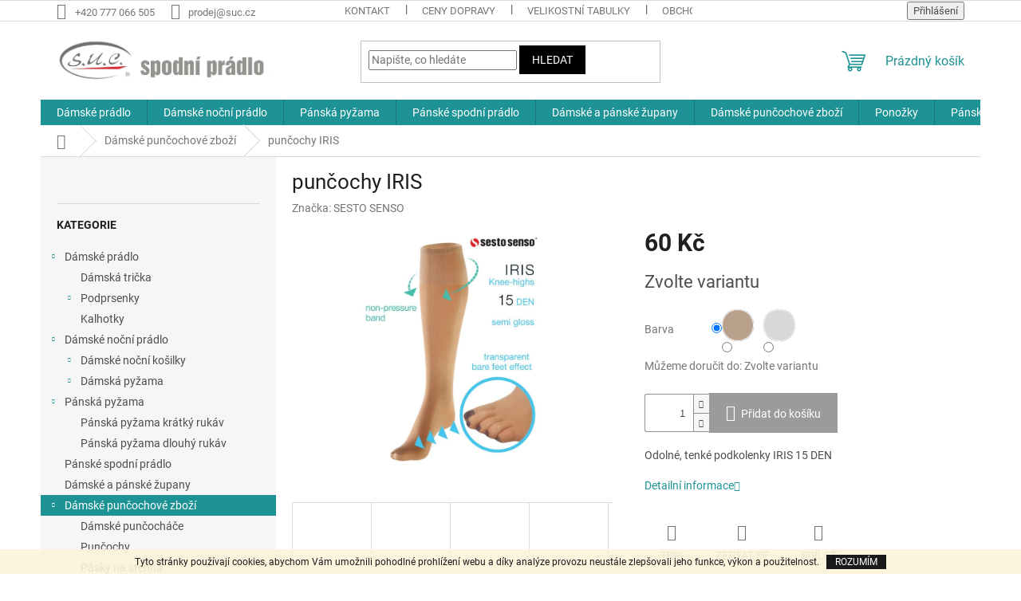

--- FILE ---
content_type: text/html; charset=utf-8
request_url: https://www.suc.cz/puncochy-iris/
body_size: 27537
content:
<!doctype html><html lang="cs" dir="ltr" class="header-background-light external-fonts-loaded"><head><meta charset="utf-8" /><meta name="viewport" content="width=device-width,initial-scale=1" /><title>punčochy IRIS - S.U.C. -  spodní a noční prádlo</title><link rel="preconnect" href="https://cdn.myshoptet.com" /><link rel="dns-prefetch" href="https://cdn.myshoptet.com" /><link rel="preload" href="https://cdn.myshoptet.com/prj/dist/master/cms/libs/jquery/jquery-1.11.3.min.js" as="script" /><link href="https://cdn.myshoptet.com/prj/dist/master/cms/templates/frontend_templates/shared/css/font-face/roboto.css" rel="stylesheet"><link href="https://cdn.myshoptet.com/prj/dist/master/shop/dist/font-shoptet-11.css.62c94c7785ff2cea73b2.css" rel="stylesheet"><script>
dataLayer = [];
dataLayer.push({'shoptet' : {
    "pageId": 705,
    "pageType": "productDetail",
    "currency": "CZK",
    "currencyInfo": {
        "decimalSeparator": ",",
        "exchangeRate": 1,
        "priceDecimalPlaces": 0,
        "symbol": "K\u010d",
        "symbolLeft": 0,
        "thousandSeparator": " "
    },
    "language": "cs",
    "projectId": 339679,
    "product": {
        "id": 852,
        "guid": "dd2de97c-18ca-11eb-9253-3a5aa68a3d78",
        "hasVariants": true,
        "codes": [
            {
                "code": "SS00375"
            },
            {
                "code": "SS01124"
            },
            {
                "code": "SS04231"
            },
            {
                "code": "SS01501"
            },
            {
                "code": "SS04230"
            },
            {
                "code": "SS03404"
            },
            {
                "code": "SS01125"
            },
            {
                "code": "SS01502"
            },
            {
                "code": "SS02427"
            },
            {
                "code": "SS01173"
            }
        ],
        "name": "pun\u010dochy IRIS",
        "appendix": "",
        "weight": 0,
        "manufacturer": "SESTO SENSO",
        "manufacturerGuid": "1EF53335053162AAB9D7DA0BA3DED3EE",
        "currentCategory": "D\u00e1msk\u00e9 pun\u010dochov\u00e9 zbo\u017e\u00ed",
        "currentCategoryGuid": "6c5de1d6-5a2f-11ea-90ab-b8ca3a6a5ac4",
        "defaultCategory": "D\u00e1msk\u00e9 pun\u010dochov\u00e9 zbo\u017e\u00ed",
        "defaultCategoryGuid": "6c5de1d6-5a2f-11ea-90ab-b8ca3a6a5ac4",
        "currency": "CZK",
        "priceWithVat": 60
    },
    "stocks": [
        {
            "id": "ext",
            "title": "Sklad",
            "isDeliveryPoint": 0,
            "visibleOnEshop": 1
        }
    ],
    "cartInfo": {
        "id": null,
        "freeShipping": false,
        "freeShippingFrom": 2000,
        "leftToFreeGift": {
            "formattedPrice": "0 K\u010d",
            "priceLeft": 0
        },
        "freeGift": false,
        "leftToFreeShipping": {
            "priceLeft": 2000,
            "dependOnRegion": 0,
            "formattedPrice": "2 000 K\u010d"
        },
        "discountCoupon": [],
        "getNoBillingShippingPrice": {
            "withoutVat": 0,
            "vat": 0,
            "withVat": 0
        },
        "cartItems": [],
        "taxMode": "ORDINARY"
    },
    "cart": [],
    "customer": {
        "priceRatio": 1,
        "priceListId": 1,
        "groupId": null,
        "registered": false,
        "mainAccount": false
    }
}});
</script>
<meta property="og:type" content="website"><meta property="og:site_name" content="suc.cz"><meta property="og:url" content="https://www.suc.cz/puncochy-iris/"><meta property="og:title" content="punčochy IRIS - S.U.C. -  spodní a noční prádlo"><meta name="author" content="S.U.C. -  spodní a noční prádlo"><meta name="web_author" content="Shoptet.cz"><meta name="dcterms.rightsHolder" content="www.suc.cz"><meta name="robots" content="index,follow"><meta property="og:image" content="https://cdn.myshoptet.com/usr/www.suc.cz/user/shop/big/852_podkolenky-iris-2.jpg?601aa5e2"><meta property="og:description" content="punčochy IRIS. Odolné, tenké podkolenky IRIS 15 DEN"><meta name="description" content="punčochy IRIS. Odolné, tenké podkolenky IRIS 15 DEN"><meta name="google-site-verification" content="E30ALPMCSnWhVUAuJ9SlpW_WlyTZGlKrcCSRegtIcEQ"><meta property="product:price:amount" content="60"><meta property="product:price:currency" content="CZK"><style>:root {--color-primary: #1d9395;--color-primary-h: 181;--color-primary-s: 67%;--color-primary-l: 35%;--color-primary-hover: #484848;--color-primary-hover-h: 0;--color-primary-hover-s: 0%;--color-primary-hover-l: 28%;--color-secondary: #9b9b9b;--color-secondary-h: 0;--color-secondary-s: 0%;--color-secondary-l: 61%;--color-secondary-hover: #d1ebec;--color-secondary-hover-h: 182;--color-secondary-hover-s: 42%;--color-secondary-hover-l: 87%;--color-tertiary: #000000;--color-tertiary-h: 0;--color-tertiary-s: 0%;--color-tertiary-l: 0%;--color-tertiary-hover: #000000;--color-tertiary-hover-h: 0;--color-tertiary-hover-s: 0%;--color-tertiary-hover-l: 0%;--color-header-background: #ffffff;--template-font: "Roboto";--template-headings-font: "Roboto";--header-background-url: url("[data-uri]");--cookies-notice-background: #F8FAFB;--cookies-notice-color: #252525;--cookies-notice-button-hover: #27263f;--cookies-notice-link-hover: #3b3a5f;--templates-update-management-preview-mode-content: "Náhled aktualizací šablony je aktivní pro váš prohlížeč."}</style>
    
    <link href="https://cdn.myshoptet.com/prj/dist/master/shop/dist/main-11.less.fcb4a42d7bd8a71b7ee2.css" rel="stylesheet" />
                <link href="https://cdn.myshoptet.com/prj/dist/master/shop/dist/mobile-header-v1-11.less.1ee105d41b5f713c21aa.css" rel="stylesheet" />
    
    <script>var shoptet = shoptet || {};</script>
    <script src="https://cdn.myshoptet.com/prj/dist/master/shop/dist/main-3g-header.js.05f199e7fd2450312de2.js"></script>
<!-- User include --><!-- /User include --><link rel="shortcut icon" href="/favicon.ico" type="image/x-icon" /><link rel="canonical" href="https://www.suc.cz/puncochy-iris/" /><style>/* custom background */@media (min-width: 992px) {body {background-color: #ffffff ;background-position: top center;background-repeat: no-repeat;background-attachment: scroll;}}</style>    <!-- Global site tag (gtag.js) - Google Analytics -->
    <script async src="https://www.googletagmanager.com/gtag/js?id=G-TKVNVD3NDZ"></script>
    <script>
        
        window.dataLayer = window.dataLayer || [];
        function gtag(){dataLayer.push(arguments);}
        

        
        gtag('js', new Date());

        
                gtag('config', 'G-TKVNVD3NDZ', {"groups":"GA4","send_page_view":false,"content_group":"productDetail","currency":"CZK","page_language":"cs"});
        
        
        
        
        
        
                    gtag('event', 'page_view', {"send_to":"GA4","page_language":"cs","content_group":"productDetail","currency":"CZK"});
        
                gtag('set', 'currency', 'CZK');

        gtag('event', 'view_item', {
            "send_to": "UA",
            "items": [
                {
                    "id": "SS00375",
                    "name": "pun\u010dochy IRIS",
                    "category": "D\u00e1msk\u00e9 pun\u010dochov\u00e9 zbo\u017e\u00ed",
                                        "brand": "SESTO SENSO",
                                                            "variant": "Barva: Antilope",
                                        "price": 50
                }
            ]
        });
        
        
        
        
        
                    gtag('event', 'view_item', {"send_to":"GA4","page_language":"cs","content_group":"productDetail","value":50,"currency":"CZK","items":[{"item_id":"SS00375","item_name":"pun\u010dochy IRIS","item_brand":"SESTO SENSO","item_category":"D\u00e1msk\u00e9 pun\u010dochov\u00e9 zbo\u017e\u00ed","item_variant":"SS00375~Barva: Antilope","price":50,"quantity":1,"index":0}]});
        
        
        
        
        
        
        
        document.addEventListener('DOMContentLoaded', function() {
            if (typeof shoptet.tracking !== 'undefined') {
                for (var id in shoptet.tracking.bannersList) {
                    gtag('event', 'view_promotion', {
                        "send_to": "UA",
                        "promotions": [
                            {
                                "id": shoptet.tracking.bannersList[id].id,
                                "name": shoptet.tracking.bannersList[id].name,
                                "position": shoptet.tracking.bannersList[id].position
                            }
                        ]
                    });
                }
            }

            shoptet.consent.onAccept(function(agreements) {
                if (agreements.length !== 0) {
                    console.debug('gtag consent accept');
                    var gtagConsentPayload =  {
                        'ad_storage': agreements.includes(shoptet.config.cookiesConsentOptPersonalisation)
                            ? 'granted' : 'denied',
                        'analytics_storage': agreements.includes(shoptet.config.cookiesConsentOptAnalytics)
                            ? 'granted' : 'denied',
                                                                                                'ad_user_data': agreements.includes(shoptet.config.cookiesConsentOptPersonalisation)
                            ? 'granted' : 'denied',
                        'ad_personalization': agreements.includes(shoptet.config.cookiesConsentOptPersonalisation)
                            ? 'granted' : 'denied',
                        };
                    console.debug('update consent data', gtagConsentPayload);
                    gtag('consent', 'update', gtagConsentPayload);
                    dataLayer.push(
                        { 'event': 'update_consent' }
                    );
                }
            });
        });
    </script>
<script>
    (function(t, r, a, c, k, i, n, g) { t['ROIDataObject'] = k;
    t[k]=t[k]||function(){ (t[k].q=t[k].q||[]).push(arguments) },t[k].c=i;n=r.createElement(a),
    g=r.getElementsByTagName(a)[0];n.async=1;n.src=c;g.parentNode.insertBefore(n,g)
    })(window, document, 'script', '//www.heureka.cz/ocm/sdk.js?source=shoptet&version=2&page=product_detail', 'heureka', 'cz');

    heureka('set_user_consent', 1);
</script>
</head><body class="desktop id-705 in-damske-puncochove-zbozi template-11 type-product type-detail multiple-columns-body columns-3 ums_forms_redesign--off ums_a11y_category_page--on ums_discussion_rating_forms--off ums_flags_display_unification--on ums_a11y_login--on mobile-header-version-1"><noscript>
    <style>
        #header {
            padding-top: 0;
            position: relative !important;
            top: 0;
        }
        .header-navigation {
            position: relative !important;
        }
        .overall-wrapper {
            margin: 0 !important;
        }
        body:not(.ready) {
            visibility: visible !important;
        }
    </style>
    <div class="no-javascript">
        <div class="no-javascript__title">Musíte změnit nastavení vašeho prohlížeče</div>
        <div class="no-javascript__text">Podívejte se na: <a href="https://www.google.com/support/bin/answer.py?answer=23852">Jak povolit JavaScript ve vašem prohlížeči</a>.</div>
        <div class="no-javascript__text">Pokud používáte software na blokování reklam, může být nutné povolit JavaScript z této stránky.</div>
        <div class="no-javascript__text">Děkujeme.</div>
    </div>
</noscript>

        <div id="fb-root"></div>
        <script>
            window.fbAsyncInit = function() {
                FB.init({
//                    appId            : 'your-app-id',
                    autoLogAppEvents : true,
                    xfbml            : true,
                    version          : 'v19.0'
                });
            };
        </script>
        <script async defer crossorigin="anonymous" src="https://connect.facebook.net/cs_CZ/sdk.js"></script>    <div class="cookie-ag-wrap">
        <div class="site-msg cookies" data-testid="cookiePopup" data-nosnippet>
            <form action="">
                Tyto stránky používají cookies<span>, </span>abychom Vám umožnili pohodlné prohlížení webu a díky analýze provozu neustále zlepšovali jeho funkce, výkon a použitelnost.
                <button type="submit" class="btn btn-xs btn-default CookiesOK" data-cookie-notice-ttl="7" data-testid="buttonCookieSubmit">Rozumím</button>
            </form>
        </div>
            </div>
<a href="#content" class="skip-link sr-only">Přejít na obsah</a><div class="overall-wrapper"><div class="user-action"><div class="container">
    <div class="user-action-in">
                    <div id="login" class="user-action-login popup-widget login-widget" role="dialog" aria-labelledby="loginHeading">
        <div class="popup-widget-inner">
                            <h2 id="loginHeading">Přihlášení k vašemu účtu</h2><div id="customerLogin"><form action="/action/Customer/Login/" method="post" id="formLoginIncluded" class="csrf-enabled formLogin" data-testid="formLogin"><input type="hidden" name="referer" value="" /><div class="form-group"><div class="input-wrapper email js-validated-element-wrapper no-label"><input type="email" name="email" class="form-control" autofocus placeholder="E-mailová adresa (např. jan@novak.cz)" data-testid="inputEmail" autocomplete="email" required /></div></div><div class="form-group"><div class="input-wrapper password js-validated-element-wrapper no-label"><input type="password" name="password" class="form-control" placeholder="Heslo" data-testid="inputPassword" autocomplete="current-password" required /><span class="no-display">Nemůžete vyplnit toto pole</span><input type="text" name="surname" value="" class="no-display" /></div></div><div class="form-group"><div class="login-wrapper"><button type="submit" class="btn btn-secondary btn-text btn-login" data-testid="buttonSubmit">Přihlásit se</button><div class="password-helper"><a href="/registrace/" data-testid="signup" rel="nofollow">Nová registrace</a><a href="/klient/zapomenute-heslo/" rel="nofollow">Zapomenuté heslo</a></div></div></div></form>
</div>                    </div>
    </div>

                            <div id="cart-widget" class="user-action-cart popup-widget cart-widget loader-wrapper" data-testid="popupCartWidget" role="dialog" aria-hidden="true">
    <div class="popup-widget-inner cart-widget-inner place-cart-here">
        <div class="loader-overlay">
            <div class="loader"></div>
        </div>
    </div>

    <div class="cart-widget-button">
        <a href="/kosik/" class="btn btn-conversion" id="continue-order-button" rel="nofollow" data-testid="buttonNextStep">Pokračovat do košíku</a>
    </div>
</div>
            </div>
</div>
</div><div class="top-navigation-bar" data-testid="topNavigationBar">

    <div class="container">

        <div class="top-navigation-contacts">
            <strong>Zákaznická podpora:</strong><a href="tel:+420777066505" class="project-phone" aria-label="Zavolat na +420777066505" data-testid="contactboxPhone"><span>+420 777 066 505</span></a><a href="mailto:prodej@suc.cz" class="project-email" data-testid="contactboxEmail"><span>prodej@suc.cz</span></a>        </div>

                            <div class="top-navigation-menu">
                <div class="top-navigation-menu-trigger"></div>
                <ul class="top-navigation-bar-menu">
                                            <li class="top-navigation-menu-item-29">
                            <a href="/kontakt/">Kontakt</a>
                        </li>
                                            <li class="top-navigation-menu-item-789">
                            <a href="/doprava/" target="blank">Ceny dopravy</a>
                        </li>
                                            <li class="top-navigation-menu-item-795">
                            <a href="/velikostni-tabulky/" target="blank">Velikostní tabulky</a>
                        </li>
                                            <li class="top-navigation-menu-item-39">
                            <a href="/obchodni-podminky/">Obchodní podmínky</a>
                        </li>
                                            <li class="top-navigation-menu-item-691">
                            <a href="/podminky-ochrany-osobnich-udaju/">Ochrana osobních údajů </a>
                        </li>
                                    </ul>
                <ul class="top-navigation-bar-menu-helper"></ul>
            </div>
        
        <div class="top-navigation-tools">
            <div class="responsive-tools">
                <a href="#" class="toggle-window" data-target="search" aria-label="Hledat" data-testid="linkSearchIcon"></a>
                                                            <a href="#" class="toggle-window" data-target="login"></a>
                                                    <a href="#" class="toggle-window" data-target="navigation" aria-label="Menu" data-testid="hamburgerMenu"></a>
            </div>
                        <button class="top-nav-button top-nav-button-login toggle-window" type="button" data-target="login" aria-haspopup="dialog" aria-controls="login" aria-expanded="false" data-testid="signin"><span>Přihlášení</span></button>        </div>

    </div>

</div>
<header id="header"><div class="container navigation-wrapper">
    <div class="header-top">
        <div class="site-name-wrapper">
            <div class="site-name"><a href="/" data-testid="linkWebsiteLogo"><img src="https://cdn.myshoptet.com/usr/www.suc.cz/user/logos/logo_titul_suc-4.jpg" alt="S.U.C. -  spodní a noční prádlo" fetchpriority="low" /></a></div>        </div>
        <div class="search" itemscope itemtype="https://schema.org/WebSite">
            <meta itemprop="headline" content="Dámské punčochové zboží"/><meta itemprop="url" content="https://www.suc.cz"/><meta itemprop="text" content="punčochy IRIS. Odolné, tenké podkolenky IRIS 15 DEN"/>            <form action="/action/ProductSearch/prepareString/" method="post"
    id="formSearchForm" class="search-form compact-form js-search-main"
    itemprop="potentialAction" itemscope itemtype="https://schema.org/SearchAction" data-testid="searchForm">
    <fieldset>
        <meta itemprop="target"
            content="https://www.suc.cz/vyhledavani/?string={string}"/>
        <input type="hidden" name="language" value="cs"/>
        
            
<input
    type="search"
    name="string"
        class="query-input form-control search-input js-search-input"
    placeholder="Napište, co hledáte"
    autocomplete="off"
    required
    itemprop="query-input"
    aria-label="Vyhledávání"
    data-testid="searchInput"
>
            <button type="submit" class="btn btn-default" data-testid="searchBtn">Hledat</button>
        
    </fieldset>
</form>
        </div>
        <div class="navigation-buttons">
                
    <a href="/kosik/" class="btn btn-icon toggle-window cart-count" data-target="cart" data-hover="true" data-redirect="true" data-testid="headerCart" rel="nofollow" aria-haspopup="dialog" aria-expanded="false" aria-controls="cart-widget">
        
                <span class="sr-only">Nákupní košík</span>
        
            <span class="cart-price visible-lg-inline-block" data-testid="headerCartPrice">
                                    Prázdný košík                            </span>
        
    
            </a>
        </div>
    </div>
    <nav id="navigation" aria-label="Hlavní menu" data-collapsible="true"><div class="navigation-in menu"><ul class="menu-level-1" role="menubar" data-testid="headerMenuItems"><li class="menu-item-693 ext" role="none"><a href="/damske-pradlo/" data-testid="headerMenuItem" role="menuitem" aria-haspopup="true" aria-expanded="false"><b>Dámské prádlo</b><span class="submenu-arrow"></span></a><ul class="menu-level-2" aria-label="Dámské prádlo" tabindex="-1" role="menu"><li class="menu-item-759" role="none"><div class="menu-no-image"><a href="/damska-tricka/" data-testid="headerMenuItem" role="menuitem"><span>Dámská trička</span></a>
                        </div></li><li class="menu-item-726 has-third-level" role="none"><div class="menu-no-image"><a href="/podprsenky/" data-testid="headerMenuItem" role="menuitem"><span>Podprsenky</span></a>
                                                    <ul class="menu-level-3" role="menu">
                                                                    <li class="menu-item-729" role="none">
                                        <a href="/podprsenky-bez-kostice/" data-testid="headerMenuItem" role="menuitem">
                                            Bez kostice</a>,                                    </li>
                                                                    <li class="menu-item-732" role="none">
                                        <a href="/podprsenky-kosticove/" data-testid="headerMenuItem" role="menuitem">
                                            Kosticové</a>,                                    </li>
                                                                    <li class="menu-item-735" role="none">
                                        <a href="/podprsenky-vyztuzene/" data-testid="headerMenuItem" role="menuitem">
                                            Vyztužené</a>,                                    </li>
                                                                    <li class="menu-item-831" role="none">
                                        <a href="/podprsenky-sportovni/" data-testid="headerMenuItem" role="menuitem">
                                            Sportovní</a>                                    </li>
                                                            </ul>
                        </div></li><li class="menu-item-738" role="none"><div class="menu-no-image"><a href="/kalhotky/" data-testid="headerMenuItem" role="menuitem"><span>Kalhotky</span></a>
                        </div></li></ul></li>
<li class="menu-item-702 ext" role="none"><a href="/damske-nocni-pradlo/" data-testid="headerMenuItem" role="menuitem" aria-haspopup="true" aria-expanded="false"><b>Dámské noční prádlo</b><span class="submenu-arrow"></span></a><ul class="menu-level-2" aria-label="Dámské noční prádlo" tabindex="-1" role="menu"><li class="menu-item-717 has-third-level" role="none"><div class="menu-no-image"><a href="/damske-nocni-kosilky/" data-testid="headerMenuItem" role="menuitem"><span>Dámské noční košilky</span></a>
                                                    <ul class="menu-level-3" role="menu">
                                                                    <li class="menu-item-777" role="none">
                                        <a href="/damske-nocni-kosile-kratky-rukav/" data-testid="headerMenuItem" role="menuitem">
                                            Krátký rukáv</a>,                                    </li>
                                                                    <li class="menu-item-780" role="none">
                                        <a href="/damske-nocni-kosile-dlouhy-rukav/" data-testid="headerMenuItem" role="menuitem">
                                            Dlouhý rukáv</a>,                                    </li>
                                                                    <li class="menu-item-783" role="none">
                                        <a href="/damske-nocni-kosile-rozepinaci/" data-testid="headerMenuItem" role="menuitem">
                                            Mateřské a rozepínací</a>                                    </li>
                                                            </ul>
                        </div></li><li class="menu-item-720 has-third-level" role="none"><div class="menu-no-image"><a href="/damska-pyzama/" data-testid="headerMenuItem" role="menuitem"><span>Dámská pyžama</span></a>
                                                    <ul class="menu-level-3" role="menu">
                                                                    <li class="menu-item-840" role="none">
                                        <a href="/damska-pyzama-kratky-rukav/" data-testid="headerMenuItem" role="menuitem">
                                            Dámská pyžama krátký rukáv</a>,                                    </li>
                                                                    <li class="menu-item-843" role="none">
                                        <a href="/damska-pyzama-dlouhy-rukav/" data-testid="headerMenuItem" role="menuitem">
                                            Dámská pyžama dlouhý a 3/4 rukáv</a>,                                    </li>
                                                                    <li class="menu-item-837" role="none">
                                        <a href="/damska-pyzama-rozepinaci/" data-testid="headerMenuItem" role="menuitem">
                                            Rozepínací dámská pyžama</a>                                    </li>
                                                            </ul>
                        </div></li></ul></li>
<li class="menu-item-723 ext" role="none"><a href="/panska-pyzama/" data-testid="headerMenuItem" role="menuitem" aria-haspopup="true" aria-expanded="false"><b>Pánská pyžama</b><span class="submenu-arrow"></span></a><ul class="menu-level-2" aria-label="Pánská pyžama" tabindex="-1" role="menu"><li class="menu-item-864" role="none"><div class="menu-no-image"><a href="/panska-pyzama-kratky-rukav/" data-testid="headerMenuItem" role="menuitem"><span>Pánská pyžama krátký rukáv</span></a>
                        </div></li><li class="menu-item-867" role="none"><div class="menu-no-image"><a href="/panska-pyzama-dlouhy-rukav/" data-testid="headerMenuItem" role="menuitem"><span>Pánská pyžama dlouhý rukáv</span></a>
                        </div></li></ul></li>
<li class="menu-item-753" role="none"><a href="/panske-spodni-pradlo/" data-testid="headerMenuItem" role="menuitem" aria-expanded="false"><b>Pánské spodní prádlo</b></a></li>
<li class="menu-item-750" role="none"><a href="/zupany/" data-testid="headerMenuItem" role="menuitem" aria-expanded="false"><b>Dámské a pánské župany</b></a></li>
<li class="menu-item-705 ext" role="none"><a href="/damske-puncochove-zbozi/" class="active" data-testid="headerMenuItem" role="menuitem" aria-haspopup="true" aria-expanded="false"><b>Dámské punčochové zboží</b><span class="submenu-arrow"></span></a><ul class="menu-level-2" aria-label="Dámské punčochové zboží" tabindex="-1" role="menu"><li class="menu-item-741" role="none"><div class="menu-no-image"><a href="/damske-puncochace/" data-testid="headerMenuItem" role="menuitem"><span>Dámské punčocháče</span></a>
                        </div></li><li class="menu-item-744" role="none"><div class="menu-no-image"><a href="/puncochy/" data-testid="headerMenuItem" role="menuitem"><span>Punčochy</span></a>
                        </div></li><li class="menu-item-765" role="none"><div class="menu-no-image"><a href="/pasky-na-stehna/" data-testid="headerMenuItem" role="menuitem"><span>Pásky na stehna</span></a>
                        </div></li><li class="menu-item-879" role="none"><div class="menu-no-image"><a href="/leginy/" data-testid="headerMenuItem" role="menuitem"><span>Dámské legíny</span></a>
                        </div></li></ul></li>
<li class="menu-item-810 ext" role="none"><a href="/ponozky/" data-testid="headerMenuItem" role="menuitem" aria-haspopup="true" aria-expanded="false"><b>Ponožky</b><span class="submenu-arrow"></span></a><ul class="menu-level-2" aria-label="Ponožky" tabindex="-1" role="menu"><li class="menu-item-813 has-third-level" role="none"><div class="menu-no-image"><a href="/ponozky-vesele-ponozky/" data-testid="headerMenuItem" role="menuitem"><span>Veselé ponožky</span></a>
                                                    <ul class="menu-level-3" role="menu">
                                                                    <li class="menu-item-825" role="none">
                                        <a href="/ponozky-vesele-ponozky-kotnikove/" data-testid="headerMenuItem" role="menuitem">
                                            Veselé ponožky kotníkové</a>,                                    </li>
                                                                    <li class="menu-item-855" role="none">
                                        <a href="/ponozky-vesele-ponozky3-4/" data-testid="headerMenuItem" role="menuitem">
                                            Veselé ponožky 3/4</a>,                                    </li>
                                                                    <li class="menu-item-858" role="none">
                                        <a href="/ponozky-vesele-ponozky-klasicke/" data-testid="headerMenuItem" role="menuitem">
                                            Veselé ponožky klasické</a>                                    </li>
                                                            </ul>
                        </div></li><li class="menu-item-816" role="none"><div class="menu-no-image"><a href="/ponozky-sportovni-ponozky/" data-testid="headerMenuItem" role="menuitem"><span>Sportovní ponožky</span></a>
                        </div></li><li class="menu-item-819" role="none"><div class="menu-no-image"><a href="/ponozky-silonkove-ponozky/" data-testid="headerMenuItem" role="menuitem"><span>Silonkové ponožky</span></a>
                        </div></li></ul></li>
<li class="menu-item-711 ext" role="none"><a href="/panske-plavky/" data-testid="headerMenuItem" role="menuitem" aria-haspopup="true" aria-expanded="false"><b>Pánské plavky</b><span class="submenu-arrow"></span></a><ul class="menu-level-2" aria-label="Pánské plavky" tabindex="-1" role="menu"><li class="menu-item-747" role="none"><div class="menu-no-image"><a href="/panske-plavky-panske-koupaci-sortky/" data-testid="headerMenuItem" role="menuitem"><span>Pánské koupací šortky</span></a>
                        </div></li><li class="menu-item-804" role="none"><div class="menu-no-image"><a href="/panske-plavky-panske-plavky-s-nohavickou/" data-testid="headerMenuItem" role="menuitem"><span>Pánské plavky s nohavičkou</span></a>
                        </div></li><li class="menu-item-801" role="none"><div class="menu-no-image"><a href="/pansle-plavky-panske-slipove-plavky/" data-testid="headerMenuItem" role="menuitem"><span>Pánské slipové plavky</span></a>
                        </div></li></ul></li>
<li class="menu-item-771" role="none"><a href="/nakrcniky/" data-testid="headerMenuItem" role="menuitem" aria-expanded="false"><b>Dámské a pánské nákrčníky</b></a></li>
</ul>
    <ul class="navigationActions" role="menu">
                            <li role="none">
                                    <a href="/login/?backTo=%2Fpuncochy-iris%2F" rel="nofollow" data-testid="signin" role="menuitem"><span>Přihlášení</span></a>
                            </li>
                        </ul>
</div><span class="navigation-close"></span></nav><div class="menu-helper" data-testid="hamburgerMenu"><span>Více</span></div>
</div></header><!-- / header -->


                    <div class="container breadcrumbs-wrapper">
            <div class="breadcrumbs navigation-home-icon-wrapper" itemscope itemtype="https://schema.org/BreadcrumbList">
                                                                            <span id="navigation-first" data-basetitle="S.U.C. -  spodní a noční prádlo" itemprop="itemListElement" itemscope itemtype="https://schema.org/ListItem">
                <a href="/" itemprop="item" class="navigation-home-icon"><span class="sr-only" itemprop="name">Domů</span></a>
                <span class="navigation-bullet">/</span>
                <meta itemprop="position" content="1" />
            </span>
                                <span id="navigation-1" itemprop="itemListElement" itemscope itemtype="https://schema.org/ListItem">
                <a href="/damske-puncochove-zbozi/" itemprop="item" data-testid="breadcrumbsSecondLevel"><span itemprop="name">Dámské punčochové zboží</span></a>
                <span class="navigation-bullet">/</span>
                <meta itemprop="position" content="2" />
            </span>
                                            <span id="navigation-2" itemprop="itemListElement" itemscope itemtype="https://schema.org/ListItem" data-testid="breadcrumbsLastLevel">
                <meta itemprop="item" content="https://www.suc.cz/puncochy-iris/" />
                <meta itemprop="position" content="3" />
                <span itemprop="name" data-title="punčochy IRIS">punčochy IRIS <span class="appendix"></span></span>
            </span>
            </div>
        </div>
    
<div id="content-wrapper" class="container content-wrapper">
    
    <div class="content-wrapper-in">
                                                <aside class="sidebar sidebar-left"  data-testid="sidebarMenu">
                                                                                                <div class="sidebar-inner">
                                                                    <div class="banner"><div class="banner-wrapper banner10"><span data-ec-promo-id="20"><center><div id="showHeurekaBadgeHere-2"></div><script type="text/javascript">
//<![CDATA[
var _hwq = _hwq || [];
    _hwq.push(['setKey', '63FC0EBB2DD05178BE18BF721345071D']);_hwq.push(['showWidget', '2', '20457', 'suc.cz', 'suc-cz']);(function() {
    var ho = document.createElement('script'); ho.type = 'text/javascript'; ho.async = true;
    ho.src = 'https://cz.im9.cz/direct/i/gjs.php?n=wdgt&sak=63FC0EBB2DD05178BE18BF721345071D';
    var s = document.getElementsByTagName('script')[0]; s.parentNode.insertBefore(ho, s);
})();
//]]>
</script></center></span></div></div>
                                                                                                                                                <div class="box box-bg-variant box-categories">    <div class="skip-link__wrapper">
        <span id="categories-start" class="skip-link__target js-skip-link__target sr-only" tabindex="-1">&nbsp;</span>
        <a href="#categories-end" class="skip-link skip-link--start sr-only js-skip-link--start">Přeskočit kategorie</a>
    </div>

<h4>Kategorie</h4>


<div id="categories"><div class="categories cat-01 expandable expanded" id="cat-693"><div class="topic"><a href="/damske-pradlo/">Dámské prádlo<span class="cat-trigger">&nbsp;</span></a></div>

                    <ul class=" expanded">
                                        <li >
                <a href="/damska-tricka/">
                    Dámská trička
                                    </a>
                                                                </li>
                                <li class="
                                 expandable                                 external">
                <a href="/podprsenky/">
                    Podprsenky
                    <span class="cat-trigger">&nbsp;</span>                </a>
                                                            

    
                                                </li>
                                <li >
                <a href="/kalhotky/">
                    Kalhotky
                                    </a>
                                                                </li>
                </ul>
    </div><div class="categories cat-02 expandable expanded" id="cat-702"><div class="topic"><a href="/damske-nocni-pradlo/">Dámské noční prádlo<span class="cat-trigger">&nbsp;</span></a></div>

                    <ul class=" expanded">
                                        <li class="
                                 expandable                                 external">
                <a href="/damske-nocni-kosilky/">
                    Dámské noční košilky
                    <span class="cat-trigger">&nbsp;</span>                </a>
                                                            

    
                                                </li>
                                <li class="
                                 expandable                                 external">
                <a href="/damska-pyzama/">
                    Dámská pyžama
                    <span class="cat-trigger">&nbsp;</span>                </a>
                                                            

    
                                                </li>
                </ul>
    </div><div class="categories cat-01 expandable expanded" id="cat-723"><div class="topic"><a href="/panska-pyzama/">Pánská pyžama<span class="cat-trigger">&nbsp;</span></a></div>

                    <ul class=" expanded">
                                        <li >
                <a href="/panska-pyzama-kratky-rukav/">
                    Pánská pyžama krátký rukáv
                                    </a>
                                                                </li>
                                <li >
                <a href="/panska-pyzama-dlouhy-rukav/">
                    Pánská pyžama dlouhý rukáv
                                    </a>
                                                                </li>
                </ul>
    </div><div class="categories cat-02 expanded" id="cat-753"><div class="topic"><a href="/panske-spodni-pradlo/">Pánské spodní prádlo<span class="cat-trigger">&nbsp;</span></a></div></div><div class="categories cat-01 expanded" id="cat-750"><div class="topic"><a href="/zupany/">Dámské a pánské župany<span class="cat-trigger">&nbsp;</span></a></div></div><div class="categories cat-02 expandable active expanded" id="cat-705"><div class="topic active"><a href="/damske-puncochove-zbozi/">Dámské punčochové zboží<span class="cat-trigger">&nbsp;</span></a></div>

                    <ul class=" active expanded">
                                        <li >
                <a href="/damske-puncochace/">
                    Dámské punčocháče
                                    </a>
                                                                </li>
                                <li >
                <a href="/puncochy/">
                    Punčochy
                                    </a>
                                                                </li>
                                <li >
                <a href="/pasky-na-stehna/">
                    Pásky na stehna
                                    </a>
                                                                </li>
                                <li >
                <a href="/leginy/">
                    Dámské legíny
                                    </a>
                                                                </li>
                </ul>
    </div><div class="categories cat-01 expandable expanded" id="cat-810"><div class="topic"><a href="/ponozky/">Ponožky<span class="cat-trigger">&nbsp;</span></a></div>

                    <ul class=" expanded">
                                        <li class="
                                 expandable                                 external">
                <a href="/ponozky-vesele-ponozky/">
                    Veselé ponožky
                    <span class="cat-trigger">&nbsp;</span>                </a>
                                                            

    
                                                </li>
                                <li >
                <a href="/ponozky-sportovni-ponozky/">
                    Sportovní ponožky
                                    </a>
                                                                </li>
                                <li >
                <a href="/ponozky-silonkove-ponozky/">
                    Silonkové ponožky
                                    </a>
                                                                </li>
                </ul>
    </div><div class="categories cat-02 expandable expanded" id="cat-711"><div class="topic"><a href="/panske-plavky/">Pánské plavky<span class="cat-trigger">&nbsp;</span></a></div>

                    <ul class=" expanded">
                                        <li >
                <a href="/panske-plavky-panske-koupaci-sortky/">
                    Pánské koupací šortky
                                    </a>
                                                                </li>
                                <li >
                <a href="/panske-plavky-panske-plavky-s-nohavickou/">
                    Pánské plavky s nohavičkou
                                    </a>
                                                                </li>
                                <li >
                <a href="/pansle-plavky-panske-slipove-plavky/">
                    Pánské slipové plavky
                                    </a>
                                                                </li>
                </ul>
    </div><div class="categories cat-01 external" id="cat-771"><div class="topic"><a href="/nakrcniky/">Dámské a pánské nákrčníky<span class="cat-trigger">&nbsp;</span></a></div></div>        </div>

    <div class="skip-link__wrapper">
        <a href="#categories-start" class="skip-link skip-link--end sr-only js-skip-link--end" tabindex="-1" hidden>Přeskočit kategorie</a>
        <span id="categories-end" class="skip-link__target js-skip-link__target sr-only" tabindex="-1">&nbsp;</span>
    </div>
</div>
                                                                        <div class="banner"><div class="banner-wrapper banner24"><a href="https://www.suc.cz/zupany/" data-ec-promo-id="126" class="extended-empty" ><img data-src="https://cdn.myshoptet.com/usr/www.suc.cz/user/banners/_y7a4328_389-1.jpg?652d08f5" src="data:image/svg+xml,%3Csvg%20width%3D%22268%22%20height%3D%22441%22%20xmlns%3D%22http%3A%2F%2Fwww.w3.org%2F2000%2Fsvg%22%3E%3C%2Fsvg%3E" fetchpriority="low" alt="Dámský velurový župan 389" width="268" height="441" /><span class="extended-banner-texts"></span></a></div></div>
                                                                                                                                                <div class="box box-bg-default box-sm box-articles">            <h4><span>Informace pro vás</span></h4>
    <ul>
                    <li><a href="/kontakt/">Kontakt</a></li>
                    <li><a href="/doprava/" target="blank">Ceny dopravy</a></li>
                    <li><a href="/velikostni-tabulky/" target="blank">Velikostní tabulky</a></li>
                    <li><a href="/obchodni-podminky/">Obchodní podmínky</a></li>
                    <li><a href="/podminky-ochrany-osobnich-udaju/">Ochrana osobních údajů </a></li>
            </ul>
</div>
                                                                    </div>
                                                            </aside>
                            <main id="content" class="content narrow">
                                                        <script>
            
            var shoptet = shoptet || {};
            shoptet.variantsUnavailable = shoptet.variantsUnavailable || {};
            
            shoptet.variantsUnavailable.availableVariantsResource = ["4-285","4-573"]
        </script>
                                                                    
<div class="p-detail" itemscope itemtype="https://schema.org/Product">

    
    <meta itemprop="name" content="punčochy IRIS" />
    <meta itemprop="category" content="Úvodní stránka &gt; Dámské punčochové zboží &gt; punčochy IRIS" />
    <meta itemprop="url" content="https://www.suc.cz/puncochy-iris/" />
    <meta itemprop="image" content="https://cdn.myshoptet.com/usr/www.suc.cz/user/shop/big/852_podkolenky-iris-2.jpg?601aa5e2" />
            <meta itemprop="description" content="Odolné, tenké podkolenky IRIS 15 DEN" />
                <span class="js-hidden" itemprop="manufacturer" itemscope itemtype="https://schema.org/Organization">
            <meta itemprop="name" content="SESTO SENSO" />
        </span>
        <span class="js-hidden" itemprop="brand" itemscope itemtype="https://schema.org/Brand">
            <meta itemprop="name" content="SESTO SENSO" />
        </span>
                                                                                                                                                                                                                            
        <div class="p-detail-inner">

        <div class="p-detail-inner-header">
            <h1>
                  punčochy IRIS            </h1>

                    </div>

        <form action="/action/Cart/addCartItem/" method="post" id="product-detail-form" class="pr-action csrf-enabled" data-testid="formProduct">

            <meta itemprop="productID" content="852" /><meta itemprop="identifier" content="dd2de97c-18ca-11eb-9253-3a5aa68a3d78" /><span itemprop="offers" itemscope itemtype="https://schema.org/Offer"><meta itemprop="sku" content="SS00375" /><link itemprop="availability" href="https://schema.org/InStock" /><meta itemprop="url" content="https://www.suc.cz/puncochy-iris/" /><meta itemprop="price" content="60.00" /><meta itemprop="priceCurrency" content="CZK" /><link itemprop="itemCondition" href="https://schema.org/NewCondition" /></span><span itemprop="offers" itemscope itemtype="https://schema.org/Offer"><meta itemprop="sku" content="SS04230" /><link itemprop="availability" href="https://schema.org/InStock" /><meta itemprop="url" content="https://www.suc.cz/puncochy-iris/" /><meta itemprop="price" content="60.00" /><meta itemprop="priceCurrency" content="CZK" /><link itemprop="itemCondition" href="https://schema.org/NewCondition" /></span><input type="hidden" name="productId" value="852" /><input type="hidden" name="priceId" value="10851" /><input type="hidden" name="language" value="cs" />

            <div class="row product-top">

                <div class="col-xs-12">

                    <div class="p-detail-info">
                        
                        
                                                    <div><a href="/znacka/sesto-senso-2/" data-testid="productCardBrandName">Značka: <span>SESTO SENSO</span></a></div>
                        
                    </div>

                </div>

                <div class="col-xs-12 col-lg-6 p-image-wrapper">

                    
                    <div class="p-image" style="" data-testid="mainImage">

                        

    


                        

<a href="https://cdn.myshoptet.com/usr/www.suc.cz/user/shop/big/852_podkolenky-iris-2.jpg?601aa5e2" class="p-main-image cloud-zoom" data-href="https://cdn.myshoptet.com/usr/www.suc.cz/user/shop/orig/852_podkolenky-iris-2.jpg?601aa5e2"><img src="https://cdn.myshoptet.com/usr/www.suc.cz/user/shop/big/852_podkolenky-iris-2.jpg?601aa5e2" alt="podkolenky iris 2" width="1024" height="768"  fetchpriority="high" />
</a>                    </div>

                    
    <div class="p-thumbnails-wrapper">

        <div class="p-thumbnails">

            <div class="p-thumbnails-inner">

                <div>
                                                                                        <a href="https://cdn.myshoptet.com/usr/www.suc.cz/user/shop/big/852_podkolenky-iris-2.jpg?601aa5e2" class="p-thumbnail highlighted">
                            <img src="data:image/svg+xml,%3Csvg%20width%3D%22100%22%20height%3D%22100%22%20xmlns%3D%22http%3A%2F%2Fwww.w3.org%2F2000%2Fsvg%22%3E%3C%2Fsvg%3E" alt="podkolenky iris 2" width="100" height="100"  data-src="https://cdn.myshoptet.com/usr/www.suc.cz/user/shop/related/852_podkolenky-iris-2.jpg?601aa5e2" fetchpriority="low" />
                        </a>
                        <a href="https://cdn.myshoptet.com/usr/www.suc.cz/user/shop/big/852_podkolenky-iris-2.jpg?601aa5e2" class="cbox-gal" data-gallery="lightbox[gallery]" data-alt="podkolenky iris 2"></a>
                                                                    <a href="https://cdn.myshoptet.com/usr/www.suc.cz/user/shop/big/852-6_podkolenky-iris-1.jpg?601aa5e2" class="p-thumbnail">
                            <img src="data:image/svg+xml,%3Csvg%20width%3D%22100%22%20height%3D%22100%22%20xmlns%3D%22http%3A%2F%2Fwww.w3.org%2F2000%2Fsvg%22%3E%3C%2Fsvg%3E" alt="podkolenky iris 1" width="100" height="100"  data-src="https://cdn.myshoptet.com/usr/www.suc.cz/user/shop/related/852-6_podkolenky-iris-1.jpg?601aa5e2" fetchpriority="low" />
                        </a>
                        <a href="https://cdn.myshoptet.com/usr/www.suc.cz/user/shop/big/852-6_podkolenky-iris-1.jpg?601aa5e2" class="cbox-gal" data-gallery="lightbox[gallery]" data-alt="podkolenky iris 1"></a>
                                                                    <a href="https://cdn.myshoptet.com/usr/www.suc.cz/user/shop/big/852-2_podkolenky-iris-4.jpg?601aa5e2" class="p-thumbnail">
                            <img src="data:image/svg+xml,%3Csvg%20width%3D%22100%22%20height%3D%22100%22%20xmlns%3D%22http%3A%2F%2Fwww.w3.org%2F2000%2Fsvg%22%3E%3C%2Fsvg%3E" alt="podkolenky iris 4" width="100" height="100"  data-src="https://cdn.myshoptet.com/usr/www.suc.cz/user/shop/related/852-2_podkolenky-iris-4.jpg?601aa5e2" fetchpriority="low" />
                        </a>
                        <a href="https://cdn.myshoptet.com/usr/www.suc.cz/user/shop/big/852-2_podkolenky-iris-4.jpg?601aa5e2" class="cbox-gal" data-gallery="lightbox[gallery]" data-alt="podkolenky iris 4"></a>
                                                                    <a href="https://cdn.myshoptet.com/usr/www.suc.cz/user/shop/big/852-1_podkolenky-iris-3.jpg?601aa5e2" class="p-thumbnail">
                            <img src="data:image/svg+xml,%3Csvg%20width%3D%22100%22%20height%3D%22100%22%20xmlns%3D%22http%3A%2F%2Fwww.w3.org%2F2000%2Fsvg%22%3E%3C%2Fsvg%3E" alt="podkolenky iris 3" width="100" height="100"  data-src="https://cdn.myshoptet.com/usr/www.suc.cz/user/shop/related/852-1_podkolenky-iris-3.jpg?601aa5e2" fetchpriority="low" />
                        </a>
                        <a href="https://cdn.myshoptet.com/usr/www.suc.cz/user/shop/big/852-1_podkolenky-iris-3.jpg?601aa5e2" class="cbox-gal" data-gallery="lightbox[gallery]" data-alt="podkolenky iris 3"></a>
                                                                    <a href="https://cdn.myshoptet.com/usr/www.suc.cz/user/shop/big/852-3_podkolenky-iris-5.jpg?601aa5e2" class="p-thumbnail">
                            <img src="data:image/svg+xml,%3Csvg%20width%3D%22100%22%20height%3D%22100%22%20xmlns%3D%22http%3A%2F%2Fwww.w3.org%2F2000%2Fsvg%22%3E%3C%2Fsvg%3E" alt="podkolenky iris 5" width="100" height="100"  data-src="https://cdn.myshoptet.com/usr/www.suc.cz/user/shop/related/852-3_podkolenky-iris-5.jpg?601aa5e2" fetchpriority="low" />
                        </a>
                        <a href="https://cdn.myshoptet.com/usr/www.suc.cz/user/shop/big/852-3_podkolenky-iris-5.jpg?601aa5e2" class="cbox-gal" data-gallery="lightbox[gallery]" data-alt="podkolenky iris 5"></a>
                                                                    <a href="https://cdn.myshoptet.com/usr/www.suc.cz/user/shop/big/852-4_podkolenky-iris-6.jpg?601aa5e2" class="p-thumbnail">
                            <img src="data:image/svg+xml,%3Csvg%20width%3D%22100%22%20height%3D%22100%22%20xmlns%3D%22http%3A%2F%2Fwww.w3.org%2F2000%2Fsvg%22%3E%3C%2Fsvg%3E" alt="podkolenky iris 6" width="100" height="100"  data-src="https://cdn.myshoptet.com/usr/www.suc.cz/user/shop/related/852-4_podkolenky-iris-6.jpg?601aa5e2" fetchpriority="low" />
                        </a>
                        <a href="https://cdn.myshoptet.com/usr/www.suc.cz/user/shop/big/852-4_podkolenky-iris-6.jpg?601aa5e2" class="cbox-gal" data-gallery="lightbox[gallery]" data-alt="podkolenky iris 6"></a>
                                                                    <a href="https://cdn.myshoptet.com/usr/www.suc.cz/user/shop/big/852-5_podkolenky-iris-7.jpg?601aa5e2" class="p-thumbnail">
                            <img src="data:image/svg+xml,%3Csvg%20width%3D%22100%22%20height%3D%22100%22%20xmlns%3D%22http%3A%2F%2Fwww.w3.org%2F2000%2Fsvg%22%3E%3C%2Fsvg%3E" alt="podkolenky iris 7" width="100" height="100"  data-src="https://cdn.myshoptet.com/usr/www.suc.cz/user/shop/related/852-5_podkolenky-iris-7.jpg?601aa5e2" fetchpriority="low" />
                        </a>
                        <a href="https://cdn.myshoptet.com/usr/www.suc.cz/user/shop/big/852-5_podkolenky-iris-7.jpg?601aa5e2" class="cbox-gal" data-gallery="lightbox[gallery]" data-alt="podkolenky iris 7"></a>
                                    </div>

            </div>

            <a href="#" class="thumbnail-prev"></a>
            <a href="#" class="thumbnail-next"></a>

        </div>

    </div>


                </div>

                <div class="col-xs-12 col-lg-6 p-info-wrapper">

                    
                    
                        <div class="p-final-price-wrapper">

                                                                                    <strong class="price-final" data-testid="productCardPrice">
                        <span class="price-final-holder">
                    60 Kč
    

            </span>
            </strong>
                                                            <span class="price-measure">
                    
                        </span>
                            

                        </div>

                    
                    
                                                                                    <div class="availability-value" title="Dostupnost">
                                    

                                                <span class="parameter-dependent
 no-display 4-285">
                <span class="availability-label" style="color: #009901">
                                            Skladem
                                    </span>
                            </span>
                                            <span class="parameter-dependent
 no-display 4-573">
                <span class="availability-label" style="color: #009901">
                                            Skladem
                                    </span>
                            </span>
                <span class="parameter-dependent default-variant">
            <span class="availability-label">
                Zvolte variantu            </span>
        </span>
                                    </div>
                                                    
                        <table class="detail-parameters">
                            <tbody>
                                                                                            <script>
    shoptet.variantsSplit = shoptet.variantsSplit || {};
    shoptet.variantsSplit.necessaryVariantData = {"4-285":{"name":"pun\u010dochy IRIS","isNotSoldOut":true,"zeroPrice":0,"id":10851,"code":"SS00375","price":"60 K\u010d","standardPrice":"60 K\u010d","actionPriceActive":0,"priceUnformatted":60,"variantImage":{"detail":"https:\/\/cdn.myshoptet.com\/usr\/www.suc.cz\/user\/shop\/detail\/852_podkolenky-iris-2.jpg?601aa5e2","detail_small":"https:\/\/cdn.myshoptet.com\/usr\/www.suc.cz\/user\/shop\/detail_small\/852_podkolenky-iris-2.jpg?601aa5e2","cart":"https:\/\/cdn.myshoptet.com\/usr\/www.suc.cz\/user\/shop\/related\/852_podkolenky-iris-2.jpg?601aa5e2","big":"https:\/\/cdn.myshoptet.com\/usr\/www.suc.cz\/user\/shop\/big\/852_podkolenky-iris-2.jpg?601aa5e2"},"freeShipping":0,"freeBilling":0,"decimalCount":0,"availabilityName":"Skladem","availabilityColor":"#009901","minimumAmount":1,"maximumAmount":9999},"4-573":{"name":"pun\u010dochy IRIS","isNotSoldOut":true,"zeroPrice":0,"id":10863,"code":"SS04230","price":"60 K\u010d","standardPrice":"60 K\u010d","actionPriceActive":0,"priceUnformatted":60,"variantImage":{"detail":"https:\/\/cdn.myshoptet.com\/usr\/www.suc.cz\/user\/shop\/detail\/852_podkolenky-iris-2.jpg?601aa5e2","detail_small":"https:\/\/cdn.myshoptet.com\/usr\/www.suc.cz\/user\/shop\/detail_small\/852_podkolenky-iris-2.jpg?601aa5e2","cart":"https:\/\/cdn.myshoptet.com\/usr\/www.suc.cz\/user\/shop\/related\/852_podkolenky-iris-2.jpg?601aa5e2","big":"https:\/\/cdn.myshoptet.com\/usr\/www.suc.cz\/user\/shop\/big\/852_podkolenky-iris-2.jpg?601aa5e2"},"freeShipping":0,"freeBilling":0,"decimalCount":0,"availabilityName":"Skladem","availabilityColor":"#009901","minimumAmount":1,"maximumAmount":9999}};
</script>
                                                                    <tr class="variant-list variant-not-chosen-anchor">
                                        <th>
                                                Barva
                                        </th>
                                        <td>
                                                                                            <div class="hidden-split-parameter parameter-id-4" id="parameter-id-4" data-parameter-id="4" data-parameter-name="Barva" data-testid="selectVariant_4"><span><input type="radio" name="parameterValueId[4]" class="variant-default" value="" data-index="0" data-disable-button="1" data-disable-reason="Zvolte variantu" checked="true" /></span><label class="advanced-parameter"><span class="advanced-parameter-inner show-tooltip" title="Antilope" data-testid="variant_Antilope" style="background-color: #b8a08a"></span><input type="radio" name="parameterValueId[4]" value="285" /><span class="parameter-value">Antilope</span></label><label class="advanced-parameter"><span class="advanced-parameter-inner show-tooltip" title="ecru" data-testid="variant_ecru" style="background-color: #d9d6d6"></span><input type="radio" name="parameterValueId[4]" value="573" /><span class="parameter-value">ecru</span></label></div>
                                                                                    </td>
                                    </tr>
                                                                <tr>
                                    <td colspan="2">
                                        <div id="jsUnavailableCombinationMessage" class="no-display">
    Zvolená varianta není k dispozici. <a href="#" id="jsSplitVariantsReset">Reset vybraných parametrů</a>.
</div>
                                    </td>
                                </tr>
                            
                            
                            
                                                            <tr>
                                    <th colspan="2">
                                        <span class="delivery-time-label">Můžeme doručit do:</span>
                                                                <div class="delivery-time" data-testid="deliveryTime">
                                                            <span class="parameter-dependent
                         no-display                         4-285                        "
                        >
                                                    22.01.2026
                                            </span>
                                            <span class="parameter-dependent
                         no-display                         4-573                        "
                        >
                                                    22.01.2026
                                            </span>
                                        <span class="parameter-dependent default-variant">
                        Zvolte variantu                    </span>
                            </div>
                                                                                            </th>
                                </tr>
                                                                                    </tbody>
                        </table>

                                                                            
                            <div class="add-to-cart" data-testid="divAddToCart">
                
<span class="quantity">
    <span
        class="increase-tooltip js-increase-tooltip"
        data-trigger="manual"
        data-container="body"
        data-original-title="Není možné zakoupit více než 9999 ks."
        aria-hidden="true"
        role="tooltip"
        data-testid="tooltip">
    </span>

    <span
        class="decrease-tooltip js-decrease-tooltip"
        data-trigger="manual"
        data-container="body"
        data-original-title="Minimální množství, které lze zakoupit, je 1 ks."
        aria-hidden="true"
        role="tooltip"
        data-testid="tooltip">
    </span>
    <label>
        <input
            type="number"
            name="amount"
            value="1"
            class="amount"
            autocomplete="off"
            data-decimals="0"
                        step="1"
            min="1"
            max="9999"
            aria-label="Množství"
            data-testid="cartAmount"/>
    </label>

    <button
        class="increase"
        type="button"
        aria-label="Zvýšit množství o 1"
        data-testid="increase">
            <span class="increase__sign">&plus;</span>
    </button>

    <button
        class="decrease"
        type="button"
        aria-label="Snížit množství o 1"
        data-testid="decrease">
            <span class="decrease__sign">&minus;</span>
    </button>
</span>
                    
    <button type="submit" class="btn btn-lg btn-conversion add-to-cart-button" data-testid="buttonAddToCart" aria-label="Přidat do košíku punčochy IRIS">Přidat do košíku</button>

            </div>
                    
                    
                    

                                            <div class="p-short-description" data-testid="productCardShortDescr">
                            <p><span class="tlid-translation translation" lang="cs"><span title="" class="">Odolné, tenké podkolenky IRIS 15 DEN</span></span></p>
                        </div>
                    
                                            <p data-testid="productCardDescr">
                            <a href="#description" class="chevron-after chevron-down-after" data-toggle="tab" data-external="1" data-force-scroll="true">Detailní informace</a>
                        </p>
                    
                    <div class="social-buttons-wrapper">
                        <div class="link-icons" data-testid="productDetailActionIcons">
    <a href="#" class="link-icon print" title="Tisknout produkt"><span>Tisk</span></a>
    <a href="/puncochy-iris:dotaz/" class="link-icon chat" title="Mluvit s prodejcem" rel="nofollow"><span>Zeptat se</span></a>
                <a href="#" class="link-icon share js-share-buttons-trigger" title="Sdílet produkt"><span>Sdílet</span></a>
    </div>
                            <div class="social-buttons no-display">
                    <div class="twitter">
                <script>
        window.twttr = (function(d, s, id) {
            var js, fjs = d.getElementsByTagName(s)[0],
                t = window.twttr || {};
            if (d.getElementById(id)) return t;
            js = d.createElement(s);
            js.id = id;
            js.src = "https://platform.twitter.com/widgets.js";
            fjs.parentNode.insertBefore(js, fjs);
            t._e = [];
            t.ready = function(f) {
                t._e.push(f);
            };
            return t;
        }(document, "script", "twitter-wjs"));
        </script>

<a
    href="https://twitter.com/share"
    class="twitter-share-button"
        data-lang="cs"
    data-url="https://www.suc.cz/puncochy-iris/"
>Tweet</a>

            </div>
                    <div class="facebook">
                <div
            data-layout="button_count"
        class="fb-like"
        data-action="like"
        data-show-faces="false"
        data-share="false"
                        data-width="285"
        data-height="26"
    >
</div>

            </div>
                                <div class="close-wrapper">
        <a href="#" class="close-after js-share-buttons-trigger" title="Sdílet produkt">Zavřít</a>
    </div>

            </div>
                    </div>

                    
                </div>

            </div>

        </form>
    </div>

    
        
    
        
    <div class="shp-tabs-wrapper p-detail-tabs-wrapper">
        <div class="row">
            <div class="col-sm-12 shp-tabs-row responsive-nav">
                <div class="shp-tabs-holder">
    <ul id="p-detail-tabs" class="shp-tabs p-detail-tabs visible-links" role="tablist">
                            <li class="shp-tab active" data-testid="tabDescription">
                <a href="#description" class="shp-tab-link" role="tab" data-toggle="tab">Popis</a>
            </li>
                                                        <li class="shp-tab" data-testid="tabAlternativeProducts">
                <a href="#productsAlternative" class="shp-tab-link" role="tab" data-toggle="tab">Podobné (6)</a>
            </li>
                                                                                                 <li class="shp-tab" data-testid="tabDiscussion">
                                <a href="#productDiscussion" class="shp-tab-link" role="tab" data-toggle="tab">Diskuze</a>
            </li>
                                        </ul>
</div>
            </div>
            <div class="col-sm-12 ">
                <div id="tab-content" class="tab-content">
                                                                                                            <div id="description" class="tab-pane fade in active" role="tabpanel">
        <div class="description-inner">
            <div class="basic-description">
                <h3>Detailní popis produktu</h3>
                                    <p><span class="tlid-translation translation" lang="cs"><span title="" class=""></span></span><span class="tlid-translation translation" lang="cs"><span title="" class=""><span title="">IRIS 15 DEN podkolenky, polomatné s efektem bosé nohy - průhledné.</span><br />Perfektně drží na noze, jsou pohodlné a nenahraditelné pro styling vyžadující efekt bosé nohy.<br /></span></span></p>
<p><strong><span class="tlid-translation translation" lang="cs"><span title="" class="">Cena je za 2 páry</span></span></strong></p>
<p><span class="tlid-translation translation" lang="cs"><span title="" class="">Síla: 15 DEN</span></span></p>
<p><span class="tlid-translation translation" lang="cs"><span title="" class=""></span></span><span class="tlid-translation translation" lang="cs"><span title="" class="">Složení: 79% polyamid, 21% elastan</span></span></p>
                            </div>
            
            <div class="extended-description">
            <h3>Doplňkové parametry</h3>
            <table class="detail-parameters">
                <tbody>
                    <tr>
    <th>
        <span class="row-header-label">
            Kategorie<span class="row-header-label-colon">:</span>
        </span>
    </th>
    <td>
        <a href="/damske-puncochove-zbozi/">Dámské punčochové zboží</a>    </td>
</tr>
            <tr>
            <th>
                <span class="row-header-label">
                                            Materiál<span class="row-header-label-colon">:</span>
                                    </span>
            </th>
            <td>
                                                            Polyamid 79%,                                                                                 Elastan 21%                                                </td>
        </tr>
                    </tbody>
            </table>
        </div>
    
        </div>
    </div>
                                                                        
    <div id="productsAlternative" class="tab-pane fade" role="tabpanel">

        <div class="products products-block products-additional products-alternative p-switchable">
            
        
                    <div class="product col-sm-6 col-md-12 col-lg-6 active related-sm-screen-show">
    <div class="p" data-micro="product" data-micro-product-id="705" data-micro-identifier="51894b5a-02c2-11eb-9fd5-3a5aa68a3d78" data-testid="productItem">
                    <a href="/puncochove-kalhoty-fashion-srdicka-20d/" class="image">
                <img src="data:image/svg+xml,%3Csvg%20width%3D%22423%22%20height%3D%22318%22%20xmlns%3D%22http%3A%2F%2Fwww.w3.org%2F2000%2Fsvg%22%3E%3C%2Fsvg%3E" alt="puncochace fashion 01 1a" data-micro-image="https://cdn.myshoptet.com/usr/www.suc.cz/user/shop/big/705_puncochace-fashion-01-1a.jpg?601aa5e2" width="423" height="318"  data-src="https://cdn.myshoptet.com/usr/www.suc.cz/user/shop/detail/705_puncochace-fashion-01-1a.jpg?601aa5e2
" fetchpriority="low" />
                                                                                                                                    
    

    


            </a>
        
        <div class="p-in">

            <div class="p-in-in">
                <a href="/puncochove-kalhoty-fashion-srdicka-20d/" class="name" data-micro="url">
                    <span data-micro="name" data-testid="productCardName">
                          punčochové kalhoty FASHION Srdíčka 20D                    </span>
                </a>
                
            <div class="ratings-wrapper">
            
                        <div class="availability">
            <span style="color:#009901">
                Skladem            </span>
                                                            </div>
            </div>
    
                            </div>

            <div class="p-bottom no-buttons">
                
                <div data-micro="offer"
    data-micro-price="134.00"
    data-micro-price-currency="CZK"
            data-micro-availability="https://schema.org/InStock"
    >
                    <div class="prices">
                                                                                
                        
                        
                        
            <div class="price price-final" data-testid="productCardPrice">
        <strong>
                                        <small>od</small> 134 Kč                    </strong>
        

        
    </div>


                        

                    </div>

                    

                                            <div class="p-tools">
                                                                                    
    
                                                                                            <a href="/puncochove-kalhoty-fashion-srdicka-20d/" class="btn btn-primary" aria-hidden="true" tabindex="-1">Detail</a>
                                                    </div>
                    
                                                                                            <div class="p-desc" data-micro="description" data-testid="productCardShortDescr">
                                <p>Punčochové kalhoty FASHION - srdíčka.<span class="tlid-translation translation" lang="cs"><span title=""></span><span title=""><span title="" class=""><br /></span></span></span></p>
                            </div>
                                                            

                </div>

            </div>

        </div>

        
        <div class="widget-parameter-wrapper" data-parameter-name="Velikost" data-parameter-id="5" data-parameter-single="false">
        <ul class="widget-parameter-list">
                            <li class="widget-parameter-value">
                    <a href="/puncochove-kalhoty-fashion-srdicka-20d/?parameterValueId=540" data-value-id="540" title="Velikost: 2">2</a>
                </li>
                            <li class="widget-parameter-value">
                    <a href="/puncochove-kalhoty-fashion-srdicka-20d/?parameterValueId=543" data-value-id="543" title="Velikost: 3">3</a>
                </li>
                            <li class="widget-parameter-value">
                    <a href="/puncochove-kalhoty-fashion-srdicka-20d/?parameterValueId=546" data-value-id="546" title="Velikost: 4">4</a>
                </li>
                            <li class="widget-parameter-value">
                    <a href="/puncochove-kalhoty-fashion-srdicka-20d/?parameterValueId=558" data-value-id="558" title="Velikost: 5">5</a>
                </li>
                    </ul>
        <div class="widget-parameter-more">
            <span>+ další</span>
        </div>
    </div>


                    <span class="no-display" data-micro="sku">SS05641</span>
    
    </div>
</div>
                        <div class="product col-sm-6 col-md-12 col-lg-6 active related-sm-screen-show">
    <div class="p" data-micro="product" data-micro-product-id="717" data-micro-identifier="5a105200-02c2-11eb-a102-3a5aa68a3d78" data-testid="productItem">
                    <a href="/puncochove-kalhoty-caraibi-8d/" class="image">
                <img src="data:image/svg+xml,%3Csvg%20width%3D%22423%22%20height%3D%22318%22%20xmlns%3D%22http%3A%2F%2Fwww.w3.org%2F2000%2Fsvg%22%3E%3C%2Fsvg%3E" alt="rajstopy caraibi" data-micro-image="https://cdn.myshoptet.com/usr/www.suc.cz/user/shop/big/717_rajstopy-caraibi.jpg?601aa5e2" width="423" height="318"  data-src="https://cdn.myshoptet.com/usr/www.suc.cz/user/shop/detail/717_rajstopy-caraibi.jpg?601aa5e2
" fetchpriority="low" />
                                                                                                                                    
    

    


            </a>
        
        <div class="p-in">

            <div class="p-in-in">
                <a href="/puncochove-kalhoty-caraibi-8d/" class="name" data-micro="url">
                    <span data-micro="name" data-testid="productCardName">
                          punčochové kalhoty CARAIBI 8D                    </span>
                </a>
                
            <div class="ratings-wrapper">
            
                        <div class="availability">
            <span style="color:#009901">
                Skladem            </span>
                                                            </div>
            </div>
    
                            </div>

            <div class="p-bottom no-buttons">
                
                <div data-micro="offer"
    data-micro-price="84.00"
    data-micro-price-currency="CZK"
            data-micro-availability="https://schema.org/InStock"
    >
                    <div class="prices">
                                                                                
                        
                        
                        
            <div class="price price-final" data-testid="productCardPrice">
        <strong>
                                        <small>od</small> 84 Kč                    </strong>
        

        
    </div>


                        

                    </div>

                    

                                            <div class="p-tools">
                                                                                    
    
                                                                                            <a href="/puncochove-kalhoty-caraibi-8d/" class="btn btn-primary" aria-hidden="true" tabindex="-1">Detail</a>
                                                    </div>
                    
                                                                                            <div class="p-desc" data-micro="description" data-testid="productCardShortDescr">
                                <p>Punčochové kalhoty CARAIBI 8 DEN jsou vyrobeny z pevné jádrové příze</p>
                            </div>
                                                            

                </div>

            </div>

        </div>

        
        <div class="widget-parameter-wrapper" data-parameter-name="Velikost" data-parameter-id="5" data-parameter-single="false">
        <ul class="widget-parameter-list">
                            <li class="widget-parameter-value">
                    <a href="/puncochove-kalhoty-caraibi-8d/?parameterValueId=540" data-value-id="540" title="Velikost: 2">2</a>
                </li>
                            <li class="widget-parameter-value">
                    <a href="/puncochove-kalhoty-caraibi-8d/?parameterValueId=543" data-value-id="543" title="Velikost: 3">3</a>
                </li>
                            <li class="widget-parameter-value">
                    <a href="/puncochove-kalhoty-caraibi-8d/?parameterValueId=546" data-value-id="546" title="Velikost: 4">4</a>
                </li>
                            <li class="widget-parameter-value">
                    <a href="/puncochove-kalhoty-caraibi-8d/?parameterValueId=558" data-value-id="558" title="Velikost: 5">5</a>
                </li>
                    </ul>
        <div class="widget-parameter-more">
            <span>+ další</span>
        </div>
    </div>


                    <span class="no-display" data-micro="sku">SS03739</span>
    
    </div>
</div>
                        <div class="product col-sm-6 col-md-12 col-lg-6 active related-sm-screen-hide">
    <div class="p" data-micro="product" data-micro-product-id="861" data-micro-identifier="e8b037f0-18ca-11eb-830a-3a5aa68a3d78" data-testid="productItem">
                    <a href="/puncochove-kalhoty-florence-50d/" class="image">
                <img src="data:image/svg+xml,%3Csvg%20width%3D%22423%22%20height%3D%22318%22%20xmlns%3D%22http%3A%2F%2Fwww.w3.org%2F2000%2Fsvg%22%3E%3C%2Fsvg%3E" alt="puncochace florence 14" data-shp-lazy="true" data-micro-image="https://cdn.myshoptet.com/usr/www.suc.cz/user/shop/big/861-13_puncochace-florence-14.jpg?601aa5e2" width="423" height="318"  data-src="https://cdn.myshoptet.com/usr/www.suc.cz/user/shop/detail/861-13_puncochace-florence-14.jpg?601aa5e2
" fetchpriority="low" />
                                                                                                                                                                                    <div class="flags flags-default">                            <span class="flag flag-tip">
            Tip
    </span>
                                                
                                                        
                    </div>
                                                    
    

    


            </a>
        
        <div class="p-in">

            <div class="p-in-in">
                <a href="/puncochove-kalhoty-florence-50d/" class="name" data-micro="url">
                    <span data-micro="name" data-testid="productCardName">
                          punčochové kalhoty FLORENCE 50D                    </span>
                </a>
                
            <div class="ratings-wrapper">
            
                        <div class="availability">
            <span style="color:#009901">
                Skladem            </span>
                                                            </div>
            </div>
    
                            </div>

            <div class="p-bottom no-buttons">
                
                <div data-micro="offer"
    data-micro-price="85.00"
    data-micro-price-currency="CZK"
            data-micro-availability="https://schema.org/InStock"
    >
                    <div class="prices">
                                                                                
                        
                        
                        
            <div class="price price-final" data-testid="productCardPrice">
        <strong>
                                        85 Kč
                    </strong>
        

        
    </div>


                        

                    </div>

                    

                                            <div class="p-tools">
                                                                                    
    
                                                                                            <a href="/puncochove-kalhoty-florence-50d/" class="btn btn-primary" aria-hidden="true" tabindex="-1">Detail</a>
                                                    </div>
                    
                                                                                            <div class="p-desc" data-micro="description" data-testid="productCardShortDescr">
                                <p><span class="tlid-translation translation" lang="cs"><span title="" class="">Punčocháče FLORENCE 50 DEN.</span> <span title="" class="">Dokonale maskují celulitidu.</span></span></p>
                            </div>
                                                            

                </div>

            </div>

        </div>

        
        <div class="widget-parameter-wrapper" data-parameter-name="Velikost" data-parameter-id="5" data-parameter-single="false">
        <ul class="widget-parameter-list">
                            <li class="widget-parameter-value">
                    <a href="/puncochove-kalhoty-florence-50d/?parameterValueId=540" data-value-id="540" title="Velikost: 2">2</a>
                </li>
                            <li class="widget-parameter-value">
                    <a href="/puncochove-kalhoty-florence-50d/?parameterValueId=543" data-value-id="543" title="Velikost: 3">3</a>
                </li>
                            <li class="widget-parameter-value">
                    <a href="/puncochove-kalhoty-florence-50d/?parameterValueId=546" data-value-id="546" title="Velikost: 4">4</a>
                </li>
                    </ul>
        <div class="widget-parameter-more">
            <span>+ další</span>
        </div>
    </div>


                    <span class="no-display" data-micro="sku">SS03530</span>
    
    </div>
</div>
                        <div class="product col-sm-6 col-md-12 col-lg-6 active related-sm-screen-hide">
    <div class="p" data-micro="product" data-micro-product-id="3753" data-micro-identifier="0b636e6e-c222-11ec-9d60-ecf4bbd5fcf0" data-testid="productItem">
                    <a href="/punc-kalh--zodiac/" class="image">
                <img src="data:image/svg+xml,%3Csvg%20width%3D%22423%22%20height%3D%22318%22%20xmlns%3D%22http%3A%2F%2Fwww.w3.org%2F2000%2Fsvg%22%3E%3C%2Fsvg%3E" alt="puncochace zodiac 01 1c (2)" data-micro-image="https://cdn.myshoptet.com/usr/www.suc.cz/user/shop/big/3753_puncochace-zodiac-01-1c--2.jpg?62628a0a" width="423" height="318"  data-src="https://cdn.myshoptet.com/usr/www.suc.cz/user/shop/detail/3753_puncochace-zodiac-01-1c--2.jpg?62628a0a
" fetchpriority="low" />
                                                                                                                                    
    

    


            </a>
        
        <div class="p-in">

            <div class="p-in-in">
                <a href="/punc-kalh--zodiac/" class="name" data-micro="url">
                    <span data-micro="name" data-testid="productCardName">
                          punc.kalh. ZODIAC                    </span>
                </a>
                
            <div class="ratings-wrapper">
            
                        <div class="availability">
            <span style="color:#009901">
                Skladem            </span>
                                                            </div>
            </div>
    
                            </div>

            <div class="p-bottom no-buttons">
                
                <div data-micro="offer"
    data-micro-price="134.00"
    data-micro-price-currency="CZK"
            data-micro-availability="https://schema.org/InStock"
    >
                    <div class="prices">
                                                                                
                        
                        
                        
            <div class="price price-final" data-testid="productCardPrice">
        <strong>
                                        134 Kč
                    </strong>
        

        
    </div>


                        

                    </div>

                    

                                            <div class="p-tools">
                                                                                    
    
                                                                                            <a href="/punc-kalh--zodiac/" class="btn btn-primary" aria-hidden="true" tabindex="-1">Detail</a>
                                                    </div>
                    
                                                                                            <div class="p-desc" data-micro="description" data-testid="productCardShortDescr">
                                <p>Punčochové kalhoty FASHION - zvěrokruh</p>
                            </div>
                                                            

                </div>

            </div>

        </div>

        
        <div class="widget-parameter-wrapper" data-parameter-name="Velikost" data-parameter-id="5" data-parameter-single="false">
        <ul class="widget-parameter-list">
                            <li class="widget-parameter-value">
                    <a href="/punc-kalh--zodiac/?parameterValueId=540" data-value-id="540" title="Velikost: 2">2</a>
                </li>
                    </ul>
        <div class="widget-parameter-more">
            <span>+ další</span>
        </div>
    </div>


                    <span class="no-display" data-micro="sku">SS00820</span>
    
    </div>
</div>
                        <div class="product col-sm-6 col-md-12 col-lg-6 inactive related-sm-screen-hide">
    <div class="p" data-micro="product" data-micro-product-id="846" data-micro-identifier="d5ecc534-18ca-11eb-a9d4-3a5aa68a3d78" data-testid="productItem">
                    <a href="/puncochove-kalhoty-estate-20d/" class="image">
                <img src="data:image/svg+xml,%3Csvg%20width%3D%22423%22%20height%3D%22318%22%20xmlns%3D%22http%3A%2F%2Fwww.w3.org%2F2000%2Fsvg%22%3E%3C%2Fsvg%3E" alt="puncochace estate 2" data-micro-image="https://cdn.myshoptet.com/usr/www.suc.cz/user/shop/big/846-1_puncochace-estate-2.jpg?601aa5e2" width="423" height="318"  data-src="https://cdn.myshoptet.com/usr/www.suc.cz/user/shop/detail/846-1_puncochace-estate-2.jpg?601aa5e2
" fetchpriority="low" />
                                                                                                                                                                                    <div class="flags flags-default">                            <span class="flag flag-new">
            Novinka
    </span>
                                                
                                                        
                    </div>
                                                    
    

    


            </a>
        
        <div class="p-in">

            <div class="p-in-in">
                <a href="/puncochove-kalhoty-estate-20d/" class="name" data-micro="url">
                    <span data-micro="name" data-testid="productCardName">
                          punčochové kalhoty ESTATE 20D                    </span>
                </a>
                
            <div class="ratings-wrapper">
            
                        <div class="availability">
            <span style="color:#009901">
                Skladem            </span>
                                                            </div>
            </div>
    
                            </div>

            <div class="p-bottom no-buttons">
                
                <div data-micro="offer"
    data-micro-price="65.00"
    data-micro-price-currency="CZK"
            data-micro-availability="https://schema.org/InStock"
    >
                    <div class="prices">
                                                                                
                        
                        
                        
            <div class="price price-final" data-testid="productCardPrice">
        <strong>
                                        <small>od</small> 65 Kč                    </strong>
        

        
    </div>


                        

                    </div>

                    

                                            <div class="p-tools">
                                                                                    
    
                                                                                            <a href="/puncochove-kalhoty-estate-20d/" class="btn btn-primary" aria-hidden="true" tabindex="-1">Detail</a>
                                                    </div>
                    
                                                                                            <div class="p-desc" data-micro="description" data-testid="productCardShortDescr">
                                <p><span class="tlid-translation translation" lang="cs"><span title="" class="">Klasické 20 DEN punčocháče, zesílené a velmi pohodlné na nošení.</span></span></p>
                            </div>
                                                            

                </div>

            </div>

        </div>

        
        <div class="widget-parameter-wrapper" data-parameter-name="Velikost" data-parameter-id="5" data-parameter-single="false">
        <ul class="widget-parameter-list">
                            <li class="widget-parameter-value">
                    <a href="/puncochove-kalhoty-estate-20d/?parameterValueId=540" data-value-id="540" title="Velikost: 2">2</a>
                </li>
                            <li class="widget-parameter-value">
                    <a href="/puncochove-kalhoty-estate-20d/?parameterValueId=543" data-value-id="543" title="Velikost: 3">3</a>
                </li>
                            <li class="widget-parameter-value">
                    <a href="/puncochove-kalhoty-estate-20d/?parameterValueId=546" data-value-id="546" title="Velikost: 4">4</a>
                </li>
                            <li class="widget-parameter-value">
                    <a href="/puncochove-kalhoty-estate-20d/?parameterValueId=558" data-value-id="558" title="Velikost: 5">5</a>
                </li>
                    </ul>
        <div class="widget-parameter-more">
            <span>+ další</span>
        </div>
    </div>


                    <span class="no-display" data-micro="sku">SS04290</span>
    
    </div>
</div>
                        <div class="product col-sm-6 col-md-12 col-lg-6 inactive related-sm-screen-hide">
    <div class="p" data-micro="product" data-micro-product-id="4050" data-micro-identifier="67196446-98c0-11ed-b347-da0ba3ded3ee" data-testid="productItem">
                    <a href="/puncochove-kalhoty-fashion-f02/" class="image">
                <img src="data:image/svg+xml,%3Csvg%20width%3D%22423%22%20height%3D%22318%22%20xmlns%3D%22http%3A%2F%2Fwww.w3.org%2F2000%2Fsvg%22%3E%3C%2Fsvg%3E" alt="puncochace fashion 02 1a" data-micro-image="https://cdn.myshoptet.com/usr/www.suc.cz/user/shop/big/4050_puncochace-fashion-02-1a.jpg?63ce3bb0" width="423" height="318"  data-src="https://cdn.myshoptet.com/usr/www.suc.cz/user/shop/detail/4050_puncochace-fashion-02-1a.jpg?63ce3bb0
" fetchpriority="low" />
                                                                                                                                                                                    <div class="flags flags-default">                            <span class="flag flag-new">
            Novinka
    </span>
                                                
                                                        
                    </div>
                                                    
    

    


            </a>
        
        <div class="p-in">

            <div class="p-in-in">
                <a href="/puncochove-kalhoty-fashion-f02/" class="name" data-micro="url">
                    <span data-micro="name" data-testid="productCardName">
                          Punčochové kalhoty FASHION F02                    </span>
                </a>
                
            <div class="ratings-wrapper">
            
                        <div class="availability">
            <span style="color:#009901">
                Skladem            </span>
                                                            </div>
            </div>
    
                            </div>

            <div class="p-bottom no-buttons">
                
                <div data-micro="offer"
    data-micro-price="134.00"
    data-micro-price-currency="CZK"
            data-micro-availability="https://schema.org/InStock"
    >
                    <div class="prices">
                                                                                
                        
                        
                        
            <div class="price price-final" data-testid="productCardPrice">
        <strong>
                                        <small>od</small> 134 Kč                    </strong>
        

        
    </div>


                        

                    </div>

                    

                                            <div class="p-tools">
                                                                                    
    
                                                                                            <a href="/puncochove-kalhoty-fashion-f02/" class="btn btn-primary" aria-hidden="true" tabindex="-1">Detail</a>
                                                    </div>
                    
                                                                                            <div class="p-desc" data-micro="description" data-testid="productCardShortDescr">
                                <p>Punčochové kalhoty FASHION - F02</p>
                            </div>
                                                            

                </div>

            </div>

        </div>

        
        <div class="widget-parameter-wrapper" data-parameter-name="Velikost" data-parameter-id="5" data-parameter-single="false">
        <ul class="widget-parameter-list">
                            <li class="widget-parameter-value">
                    <a href="/puncochove-kalhoty-fashion-f02/?parameterValueId=540" data-value-id="540" title="Velikost: 2">2</a>
                </li>
                            <li class="widget-parameter-value">
                    <a href="/puncochove-kalhoty-fashion-f02/?parameterValueId=543" data-value-id="543" title="Velikost: 3">3</a>
                </li>
                            <li class="widget-parameter-value">
                    <a href="/puncochove-kalhoty-fashion-f02/?parameterValueId=546" data-value-id="546" title="Velikost: 4">4</a>
                </li>
                            <li class="widget-parameter-value">
                    <a href="/puncochove-kalhoty-fashion-f02/?parameterValueId=558" data-value-id="558" title="Velikost: 5">5</a>
                </li>
                    </ul>
        <div class="widget-parameter-more">
            <span>+ další</span>
        </div>
    </div>


                    <span class="no-display" data-micro="sku">SS05642</span>
    
    </div>
</div>
            </div>

                    <div class="browse-p">
                <a href="#" class="btn btn-default p-all">Zobrazit všechny podobné produkty</a>
                                    <a href="#" class="p-prev inactive"><span class="sr-only">Předchozí produkt</span></a>
                    <a href="#" class="p-next"><span class="sr-only">Další produkt</span></a>
                            </div>
        
    </div>
                                                                                        <div id="productDiscussion" class="tab-pane fade" role="tabpanel" data-testid="areaDiscussion">
        <div id="discussionWrapper" class="discussion-wrapper unveil-wrapper" data-parent-tab="productDiscussion" data-testid="wrapperDiscussion">
                                    
    <div class="discussionContainer js-discussion-container" data-editorid="discussion">
                    <p data-testid="textCommentNotice">Buďte první, kdo napíše příspěvek k této položce. </p>
                                                        <div class="add-comment discussion-form-trigger" data-unveil="discussion-form" aria-expanded="false" aria-controls="discussion-form" role="button">
                <span class="link-like comment-icon" data-testid="buttonAddComment">Přidat komentář</span>
                        </div>
                        <div id="discussion-form" class="discussion-form vote-form js-hidden">
                            <form action="/action/ProductDiscussion/addPost/" method="post" id="formDiscussion" data-testid="formDiscussion">
    <input type="hidden" name="formId" value="9" />
    <input type="hidden" name="discussionEntityId" value="852" />
            <div class="row">
        <div class="form-group col-xs-12 col-sm-6">
            <input type="text" name="fullName" value="" id="fullName" class="form-control" placeholder="Jméno" data-testid="inputUserName"/>
                        <span class="no-display">Nevyplňujte toto pole:</span>
            <input type="text" name="surname" value="" class="no-display" />
        </div>
        <div class="form-group js-validated-element-wrapper no-label col-xs-12 col-sm-6">
            <input type="email" name="email" value="" id="email" class="form-control js-validate-required" placeholder="E-mail" data-testid="inputEmail"/>
        </div>
        <div class="col-xs-12">
            <div class="form-group">
                <input type="text" name="title" id="title" class="form-control" placeholder="Název" data-testid="inputTitle" />
            </div>
            <div class="form-group no-label js-validated-element-wrapper">
                <textarea name="message" id="message" class="form-control js-validate-required" rows="7" placeholder="Komentář" data-testid="inputMessage"></textarea>
            </div>
                                <div class="form-group js-validated-element-wrapper consents consents-first">
            <input
                type="hidden"
                name="consents[]"
                id="discussionConsents37"
                value="37"
                                                        data-special-message="validatorConsent"
                            />
                                        <label for="discussionConsents37" class="whole-width">
                                        Vložením komentáře souhlasíte s <a href="/podminky-ochrany-osobnich-udaju/" target="_blank" rel="noopener noreferrer">podmínkami ochrany osobních údajů</a>
                </label>
                    </div>
                            <fieldset class="box box-sm box-bg-default">
    <h4>Bezpečnostní kontrola</h4>
    <div class="form-group captcha-image">
        <img src="[data-uri]" alt="" data-testid="imageCaptcha" width="150" height="40"  fetchpriority="low" />
    </div>
    <div class="form-group js-validated-element-wrapper smart-label-wrapper">
        <label for="captcha"><span class="required-asterisk">Opište text z obrázku</span></label>
        <input type="text" id="captcha" name="captcha" class="form-control js-validate js-validate-required">
    </div>
</fieldset>
            <div class="form-group">
                <input type="submit" value="Odeslat komentář" class="btn btn-sm btn-primary" data-testid="buttonSendComment" />
            </div>
        </div>
    </div>
</form>

                    </div>
                    </div>

        </div>
    </div>
                                                        </div>
            </div>
        </div>
    </div>

</div>
                    </main>
    </div>
    
            
    
</div>
        
        
                            <footer id="footer">
                    <h2 class="sr-only">Zápatí</h2>
                    
                                                                <div class="container footer-rows">
                            
    

<div class="site-name"><a href="/" data-testid="linkWebsiteLogo"><img src="data:image/svg+xml,%3Csvg%20width%3D%221%22%20height%3D%221%22%20xmlns%3D%22http%3A%2F%2Fwww.w3.org%2F2000%2Fsvg%22%3E%3C%2Fsvg%3E" alt="S.U.C. -  spodní a noční prádlo" data-src="https://cdn.myshoptet.com/usr/www.suc.cz/user/logos/logo_titul_suc-4.jpg" fetchpriority="low" /></a></div>
<div class="custom-footer elements-1">
                    
                
        <div class="custom-footer__toplist ">
                                                                                                                <div id="toplist">
        <h4><span>Toplist</span></h4>
        <div class="text-center">
            
<script><!--
document.write ('<img src="https://toplist.cz/count.asp?id=32210&amp;logo=2&amp;http='+escape(document.referrer)+'&amp;wi='+escape(window.screen.width)+'&amp;he='+escape(window.screen.height)+'&amp;cd='+escape(window.screen.colorDepth)+'&amp;t='+escape(document.title)+'" width="88" height="31" style="border:0" alt="TOPlist" />');
//--></script><noscript><div><img src="https://toplist.cz/count.asp?id=32210&amp;logo=2" style="border:0" alt="TOPlist" width="88" height="31" /></div></noscript>

        </div>
    </div>

                                                        </div>
    </div>
                        </div>
                                        
            
                    
                        <div class="container footer-bottom">
                            <span id="signature" style="display: inline-block !important; visibility: visible !important;"><a href="https://www.shoptet.cz/?utm_source=footer&utm_medium=link&utm_campaign=create_by_shoptet" class="image" target="_blank"><img src="data:image/svg+xml,%3Csvg%20width%3D%2217%22%20height%3D%2217%22%20xmlns%3D%22http%3A%2F%2Fwww.w3.org%2F2000%2Fsvg%22%3E%3C%2Fsvg%3E" data-src="https://cdn.myshoptet.com/prj/dist/master/cms/img/common/logo/shoptetLogo.svg" width="17" height="17" alt="Shoptet" class="vam" fetchpriority="low" /></a><a href="https://www.shoptet.cz/?utm_source=footer&utm_medium=link&utm_campaign=create_by_shoptet" class="title" target="_blank">Vytvořil Shoptet</a></span>
                            <span class="copyright" data-testid="textCopyright">
                                Copyright 2026 <strong>S.U.C. -  spodní a noční prádlo</strong>. Všechna práva vyhrazena.                                                            </span>
                        </div>
                    
                    
                                            
                </footer>
                <!-- / footer -->
                    
        </div>
        <!-- / overall-wrapper -->

                    <script src="https://cdn.myshoptet.com/prj/dist/master/cms/libs/jquery/jquery-1.11.3.min.js"></script>
                <script>var shoptet = shoptet || {};shoptet.abilities = {"about":{"generation":3,"id":"11"},"config":{"category":{"product":{"image_size":"detail"}},"navigation_breakpoint":767,"number_of_active_related_products":4,"product_slider":{"autoplay":false,"autoplay_speed":3000,"loop":true,"navigation":true,"pagination":true,"shadow_size":0}},"elements":{"recapitulation_in_checkout":true},"feature":{"directional_thumbnails":false,"extended_ajax_cart":false,"extended_search_whisperer":false,"fixed_header":false,"images_in_menu":true,"product_slider":false,"simple_ajax_cart":true,"smart_labels":false,"tabs_accordion":false,"tabs_responsive":true,"top_navigation_menu":true,"user_action_fullscreen":false}};shoptet.design = {"template":{"name":"Classic","colorVariant":"11-one"},"layout":{"homepage":"catalog3","subPage":"catalog3","productDetail":"catalog3"},"colorScheme":{"conversionColor":"#9b9b9b","conversionColorHover":"#d1ebec","color1":"#1d9395","color2":"#484848","color3":"#000000","color4":"#000000"},"fonts":{"heading":"Roboto","text":"Roboto"},"header":{"backgroundImage":"https:\/\/www.suc.czdata:image\/gif;base64,R0lGODlhAQABAIAAAAAAAP\/\/\/yH5BAEAAAAALAAAAAABAAEAAAIBRAA7","image":"https:\/\/www.suc.czuser\/front_images\/suc_cz-5.jpg","logo":"https:\/\/www.suc.czuser\/logos\/logo_titul_suc-4.jpg","color":"#ffffff"},"background":{"enabled":true,"color":{"enabled":true,"color":"#ffffff"},"image":{"url":null,"attachment":"scroll","position":"center"}}};shoptet.config = {};shoptet.events = {};shoptet.runtime = {};shoptet.content = shoptet.content || {};shoptet.updates = {};shoptet.messages = [];shoptet.messages['lightboxImg'] = "Obrázek";shoptet.messages['lightboxOf'] = "z";shoptet.messages['more'] = "Více";shoptet.messages['cancel'] = "Zrušit";shoptet.messages['removedItem'] = "Položka byla odstraněna z košíku.";shoptet.messages['discountCouponWarning'] = "Zapomněli jste uplatnit slevový kupón. Pro pokračování jej uplatněte pomocí tlačítka vedle vstupního pole, nebo jej smažte.";shoptet.messages['charsNeeded'] = "Prosím, použijte minimálně 3 znaky!";shoptet.messages['invalidCompanyId'] = "Neplané IČ, povoleny jsou pouze číslice";shoptet.messages['needHelp'] = "Potřebujete pomoc?";shoptet.messages['showContacts'] = "Zobrazit kontakty";shoptet.messages['hideContacts'] = "Skrýt kontakty";shoptet.messages['ajaxError'] = "Došlo k chybě; obnovte prosím stránku a zkuste to znovu.";shoptet.messages['variantWarning'] = "Zvolte prosím variantu produktu.";shoptet.messages['chooseVariant'] = "Zvolte variantu";shoptet.messages['unavailableVariant'] = "Tato varianta není dostupná a není možné ji objednat.";shoptet.messages['withVat'] = "včetně DPH";shoptet.messages['withoutVat'] = "bez DPH";shoptet.messages['toCart'] = "Do košíku";shoptet.messages['emptyCart'] = "Prázdný košík";shoptet.messages['change'] = "Změnit";shoptet.messages['chosenBranch'] = "Zvolená pobočka";shoptet.messages['validatorRequired'] = "Povinné pole";shoptet.messages['validatorEmail'] = "Prosím vložte platnou e-mailovou adresu";shoptet.messages['validatorUrl'] = "Prosím vložte platnou URL adresu";shoptet.messages['validatorDate'] = "Prosím vložte platné datum";shoptet.messages['validatorNumber'] = "Vložte číslo";shoptet.messages['validatorDigits'] = "Prosím vložte pouze číslice";shoptet.messages['validatorCheckbox'] = "Zadejte prosím všechna povinná pole";shoptet.messages['validatorConsent'] = "Bez souhlasu nelze odeslat.";shoptet.messages['validatorPassword'] = "Hesla se neshodují";shoptet.messages['validatorInvalidPhoneNumber'] = "Vyplňte prosím platné telefonní číslo bez předvolby.";shoptet.messages['validatorInvalidPhoneNumberSuggestedRegion'] = "Neplatné číslo — navržený region: %1";shoptet.messages['validatorInvalidCompanyId'] = "Neplatné IČ, musí být ve tvaru jako %1";shoptet.messages['validatorFullName'] = "Nezapomněli jste příjmení?";shoptet.messages['validatorHouseNumber'] = "Prosím zadejte správné číslo domu";shoptet.messages['validatorZipCode'] = "Zadané PSČ neodpovídá zvolené zemi";shoptet.messages['validatorShortPhoneNumber'] = "Telefonní číslo musí mít min. 8 znaků";shoptet.messages['choose-personal-collection'] = "Prosím vyberte místo doručení u osobního odběru, není zvoleno.";shoptet.messages['choose-external-shipping'] = "Upřesněte prosím vybraný způsob dopravy";shoptet.messages['choose-ceska-posta'] = "Pobočka České Pošty není určena, zvolte prosím některou";shoptet.messages['choose-hupostPostaPont'] = "Pobočka Maďarské pošty není vybrána, zvolte prosím nějakou";shoptet.messages['choose-postSk'] = "Pobočka Slovenské pošty není zvolena, vyberte prosím některou";shoptet.messages['choose-ulozenka'] = "Pobočka Uloženky nebyla zvolena, prosím vyberte některou";shoptet.messages['choose-zasilkovna'] = "Pobočka Zásilkovny nebyla zvolena, prosím vyberte některou";shoptet.messages['choose-ppl-cz'] = "Pobočka PPL ParcelShop nebyla vybrána, vyberte prosím jednu";shoptet.messages['choose-glsCz'] = "Pobočka GLS ParcelShop nebyla zvolena, prosím vyberte některou";shoptet.messages['choose-dpd-cz'] = "Ani jedna z poboček služby DPD Parcel Shop nebyla zvolená, prosím vyberte si jednu z možností.";shoptet.messages['watchdogType'] = "Je zapotřebí vybrat jednu z možností u sledování produktu.";shoptet.messages['watchdog-consent-required'] = "Musíte zaškrtnout všechny povinné souhlasy";shoptet.messages['watchdogEmailEmpty'] = "Prosím vyplňte e-mail";shoptet.messages['privacyPolicy'] = 'Musíte souhlasit s ochranou osobních údajů';shoptet.messages['amountChanged'] = '(množství bylo změněno)';shoptet.messages['unavailableCombination'] = 'Není k dispozici v této kombinaci';shoptet.messages['specifyShippingMethod'] = 'Upřesněte dopravu';shoptet.messages['PIScountryOptionMoreBanks'] = 'Možnost platby z %1 bank';shoptet.messages['PIScountryOptionOneBank'] = 'Možnost platby z 1 banky';shoptet.messages['PIScurrencyInfoCZK'] = 'V měně CZK lze zaplatit pouze prostřednictvím českých bank.';shoptet.messages['PIScurrencyInfoHUF'] = 'V měně HUF lze zaplatit pouze prostřednictvím maďarských bank.';shoptet.messages['validatorVatIdWaiting'] = "Ověřujeme";shoptet.messages['validatorVatIdValid'] = "Ověřeno";shoptet.messages['validatorVatIdInvalid'] = "DIČ se nepodařilo ověřit, i přesto můžete objednávku dokončit";shoptet.messages['validatorVatIdInvalidOrderForbid'] = "Zadané DIČ nelze nyní ověřit, protože služba ověřování je dočasně nedostupná. Zkuste opakovat zadání později, nebo DIČ vymažte s vaši objednávku dokončete v režimu OSS. Případně kontaktujte prodejce.";shoptet.messages['validatorVatIdInvalidOssRegime'] = "Zadané DIČ nemůže být ověřeno, protože služba ověřování je dočasně nedostupná. Vaše objednávka bude dokončena v režimu OSS. Případně kontaktujte prodejce.";shoptet.messages['previous'] = "Předchozí";shoptet.messages['next'] = "Následující";shoptet.messages['close'] = "Zavřít";shoptet.messages['imageWithoutAlt'] = "Tento obrázek nemá popisek";shoptet.messages['newQuantity'] = "Nové množství:";shoptet.messages['currentQuantity'] = "Aktuální množství:";shoptet.messages['quantityRange'] = "Prosím vložte číslo v rozmezí %1 a %2";shoptet.messages['skipped'] = "Přeskočeno";shoptet.messages.validator = {};shoptet.messages.validator.nameRequired = "Zadejte jméno a příjmení.";shoptet.messages.validator.emailRequired = "Zadejte e-mailovou adresu (např. jan.novak@example.com).";shoptet.messages.validator.phoneRequired = "Zadejte telefonní číslo.";shoptet.messages.validator.messageRequired = "Napište komentář.";shoptet.messages.validator.descriptionRequired = shoptet.messages.validator.messageRequired;shoptet.messages.validator.captchaRequired = "Vyplňte bezpečnostní kontrolu.";shoptet.messages.validator.consentsRequired = "Potvrďte svůj souhlas.";shoptet.messages.validator.scoreRequired = "Zadejte počet hvězdiček.";shoptet.messages.validator.passwordRequired = "Zadejte heslo, které bude obsahovat min. 4 znaky.";shoptet.messages.validator.passwordAgainRequired = shoptet.messages.validator.passwordRequired;shoptet.messages.validator.currentPasswordRequired = shoptet.messages.validator.passwordRequired;shoptet.messages.validator.birthdateRequired = "Zadejte datum narození.";shoptet.messages.validator.billFullNameRequired = "Zadejte jméno a příjmení.";shoptet.messages.validator.deliveryFullNameRequired = shoptet.messages.validator.billFullNameRequired;shoptet.messages.validator.billStreetRequired = "Zadejte název ulice.";shoptet.messages.validator.deliveryStreetRequired = shoptet.messages.validator.billStreetRequired;shoptet.messages.validator.billHouseNumberRequired = "Zadejte číslo domu.";shoptet.messages.validator.deliveryHouseNumberRequired = shoptet.messages.validator.billHouseNumberRequired;shoptet.messages.validator.billZipRequired = "Zadejte PSČ.";shoptet.messages.validator.deliveryZipRequired = shoptet.messages.validator.billZipRequired;shoptet.messages.validator.billCityRequired = "Zadejte název města.";shoptet.messages.validator.deliveryCityRequired = shoptet.messages.validator.billCityRequired;shoptet.messages.validator.companyIdRequired = "Zadejte IČ.";shoptet.messages.validator.vatIdRequired = "Zadejte DIČ.";shoptet.messages.validator.billCompanyRequired = "Zadejte název společnosti.";shoptet.messages['loading'] = "Načítám…";shoptet.messages['stillLoading'] = "Stále načítám…";shoptet.messages['loadingFailed'] = "Načtení se nezdařilo. Zkuste to znovu.";shoptet.messages['productsSorted'] = "Produkty seřazeny.";shoptet.messages['formLoadingFailed'] = "Formulář se nepodařilo načíst. Zkuste to prosím znovu.";shoptet.messages.moreInfo = "Více informací";shoptet.config.orderingProcess = {active: false,step: false};shoptet.config.documentsRounding = '3';shoptet.config.documentPriceDecimalPlaces = '0';shoptet.config.thousandSeparator = ' ';shoptet.config.decSeparator = ',';shoptet.config.decPlaces = '0';shoptet.config.decPlacesSystemDefault = '2';shoptet.config.currencySymbol = 'Kč';shoptet.config.currencySymbolLeft = '0';shoptet.config.defaultVatIncluded = 1;shoptet.config.defaultProductMaxAmount = 9999;shoptet.config.inStockAvailabilityId = -1;shoptet.config.defaultProductMaxAmount = 9999;shoptet.config.inStockAvailabilityId = -1;shoptet.config.cartActionUrl = '/action/Cart';shoptet.config.advancedOrderUrl = '/action/Cart/GetExtendedOrder/';shoptet.config.cartContentUrl = '/action/Cart/GetCartContent/';shoptet.config.stockAmountUrl = '/action/ProductStockAmount/';shoptet.config.addToCartUrl = '/action/Cart/addCartItem/';shoptet.config.removeFromCartUrl = '/action/Cart/deleteCartItem/';shoptet.config.updateCartUrl = '/action/Cart/setCartItemAmount/';shoptet.config.addDiscountCouponUrl = '/action/Cart/addDiscountCoupon/';shoptet.config.setSelectedGiftUrl = '/action/Cart/setSelectedGift/';shoptet.config.rateProduct = '/action/ProductDetail/RateProduct/';shoptet.config.customerDataUrl = '/action/OrderingProcess/step2CustomerAjax/';shoptet.config.registerUrl = '/registrace/';shoptet.config.agreementCookieName = 'site-agreement';shoptet.config.cookiesConsentUrl = '/action/CustomerCookieConsent/';shoptet.config.cookiesConsentIsActive = 0;shoptet.config.cookiesConsentOptAnalytics = 'analytics';shoptet.config.cookiesConsentOptPersonalisation = 'personalisation';shoptet.config.cookiesConsentOptNone = 'none';shoptet.config.cookiesConsentRefuseDuration = 7;shoptet.config.cookiesConsentName = 'CookiesConsent';shoptet.config.agreementCookieExpire = 30;shoptet.config.cookiesConsentSettingsUrl = '/cookies-settings/';shoptet.config.fonts = {"google":{"attributes":"300,400,700,900:latin-ext","families":["Roboto"],"urls":["https:\/\/cdn.myshoptet.com\/prj\/dist\/master\/cms\/templates\/frontend_templates\/shared\/css\/font-face\/roboto.css"]},"custom":{"families":["shoptet"],"urls":["https:\/\/cdn.myshoptet.com\/prj\/dist\/master\/shop\/dist\/font-shoptet-11.css.62c94c7785ff2cea73b2.css"]}};shoptet.config.mobileHeaderVersion = '1';shoptet.config.fbCAPIEnabled = false;shoptet.config.fbPixelEnabled = false;shoptet.config.fbCAPIUrl = '/action/FacebookCAPI/';shoptet.content.regexp = /strana-[0-9]+[\/]/g;shoptet.content.colorboxHeader = '<div class="colorbox-html-content">';shoptet.content.colorboxFooter = '</div>';shoptet.customer = {};shoptet.csrf = shoptet.csrf || {};shoptet.csrf.token = 'csrf_gSFYmdYS8a023f9dfc28bfaf';shoptet.csrf.invalidTokenModal = '<div><h2>Přihlaste se prosím znovu</h2><p>Omlouváme se, ale Váš CSRF token pravděpodobně vypršel. Abychom mohli udržet Vaši bezpečnost na co největší úrovni potřebujeme, abyste se znovu přihlásili.</p><p>Děkujeme za pochopení.</p><div><a href="/login/?backTo=%2Fpuncochy-iris%2F">Přihlášení</a></div></div> ';shoptet.csrf.formsSelector = 'csrf-enabled';shoptet.csrf.submitListener = true;shoptet.csrf.validateURL = '/action/ValidateCSRFToken/Index/';shoptet.csrf.refreshURL = '/action/RefreshCSRFTokenNew/Index/';shoptet.csrf.enabled = true;shoptet.config.googleAnalytics ||= {};shoptet.config.googleAnalytics.isGa4Enabled = true;shoptet.config.googleAnalytics.route ||= {};shoptet.config.googleAnalytics.route.ua = "UA";shoptet.config.googleAnalytics.route.ga4 = "GA4";shoptet.config.ums_a11y_category_page = true;shoptet.config.discussion_rating_forms = false;shoptet.config.ums_forms_redesign = false;shoptet.config.showPriceWithoutVat = '';shoptet.config.ums_a11y_login = true;</script>
        
        
        <!-- Glami piXel Code -->
<script>
(function(f, a, s, h, i, o, n) {f['GlamiTrackerObject'] = i;
            f[i]=f[i]||function(){(f[i].q=f[i].q||[]).push(arguments)};o=a.createElement(s),
            n=a.getElementsByTagName(s)[0];o.async=1;o.src=h;n.parentNode.insertBefore(o,n)
            })(window, document, 'script', '//www.glami.cz/js/compiled/pt.js', 'glami');
glami('create', '6C71EEDFC282F8A4A8166FB4CED1121D', 'cz', {consent: 1});
glami('track', 'PageView', {consent: 1});
glami('track', 'ViewContent', {"content_type":"product","item_ids":["SS00375","SS04230"],"consent":1});
document.addEventListener('DOMContentLoaded', function() {
                shoptet.consent.onAccept(function(agreements) {
                    glami('create', '6C71EEDFC282F8A4A8166FB4CED1121D', 'cz', {consent: 1});
                    glami('track', 'PageView', {consent: 1});
                    glami('set', {consent: 1})
                    glami('track', 'ViewContent', {consent: shoptet.consent.isAccepted(shoptet.config.cookiesConsentOptAnalytics) ? 1 : 0});
                })
            });
</script>
<!-- End Glami piXel Code -->

        

                    <script src="https://cdn.myshoptet.com/prj/dist/master/shop/dist/main-3g.js.d30081754cb01c7aa255.js"></script>
    <script src="https://cdn.myshoptet.com/prj/dist/master/cms/templates/frontend_templates/shared/js/jqueryui/i18n/datepicker-cs.js"></script>
        
<script>if (window.self !== window.top) {const script = document.createElement('script');script.type = 'module';script.src = "https://cdn.myshoptet.com/prj/dist/master/shop/dist/editorPreview.js.e7168e827271d1c16a1d.js";document.body.appendChild(script);}</script>                        <script type="text/javascript" src="https://c.seznam.cz/js/rc.js"></script>
                            
        
                                    <input type="hidden" name="_variant-10851" value="SS00375">
                            <input type="hidden" name="_variant-10863" value="SS04230">
                    
        <script>
            /* <![CDATA[ */
            var retargetingConf = {
                rtgId: 124989,
                                                pageType: "offerdetail"
                            };

            let lastSentItemId = null;
            let lastConsent = null;

            function triggerRetargetingHit(retargetingConf) {
                let variantId = retargetingConf.itemId;
                let variantCode = null;

                let input = document.querySelector(`input[name="_variant-${variantId}"]`);
                if (input) {
                    variantCode = input.value;
                    if (variantCode) {
                        retargetingConf.itemId = variantCode;
                    }
                }

                if (retargetingConf.itemId !== lastSentItemId || retargetingConf.consent !== lastConsent) {
                    lastSentItemId = retargetingConf.itemId;
                    lastConsent = retargetingConf.consent;
                    if (window.rc && window.rc.retargetingHit) {
                        window.rc.retargetingHit(retargetingConf);
                    }
                }
            }

                        /* ]]> */
        </script>
                    
                                                    <!-- User include -->
        <div class="container">
            
        </div>
        <!-- /User include -->

        
        
        
        <div class="messages">
            
        </div>

        <div id="screen-reader-announcer" class="sr-only" aria-live="polite" aria-atomic="true"></div>

            <script id="trackingScript" data-products='{"products":{"10851":{"content_category":"Dámské punčochové zboží","content_type":"product","content_name":"punčochy IRIS Barva: Antilope","base_name":"punčochy IRIS","variant":"Barva: Antilope","manufacturer":"SESTO SENSO","content_ids":["SS00375"],"guid":"dd2de97c-18ca-11eb-9253-3a5aa68a3d78","visibility":1,"value":"60","valueWoVat":"50","facebookPixelVat":false,"currency":"CZK","base_id":852,"category_path":["Dámské punčochové zboží"]},"10863":{"content_category":"Dámské punčochové zboží","content_type":"product","content_name":"punčochy IRIS Barva: ecru","base_name":"punčochy IRIS","variant":"Barva: ecru","manufacturer":"SESTO SENSO","content_ids":["SS04230"],"guid":"dd2de97c-18ca-11eb-9253-3a5aa68a3d78","visibility":1,"value":"60","valueWoVat":"50","facebookPixelVat":false,"currency":"CZK","base_id":852,"category_path":["Dámské punčochové zboží"]},"8778":{"content_category":"Dámské punčochové zboží","content_type":"product","content_name":"punčochové kalhoty FASHION Srdíčka 20D","base_name":"punčochové kalhoty FASHION Srdíčka 20D","variant":"Barva: Nero, Velikost: 2","manufacturer":"SESTO SENSO","content_ids":["SS05641"],"guid":"51894b5a-02c2-11eb-9fd5-3a5aa68a3d78","visibility":1,"value":"134","valueWoVat":"111","facebookPixelVat":false,"currency":"CZK","base_id":705,"category_path":["Dámské punčochové zboží"]},"9066":{"content_category":"Dámské punčochové zboží","content_type":"product","content_name":"punčochové kalhoty CARAIBI 8D","base_name":"punčochové kalhoty CARAIBI 8D","variant":"Barva: Aluminio, Velikost: 2","manufacturer":"SESTO SENSO","content_ids":["SS03739"],"guid":"5a105200-02c2-11eb-a102-3a5aa68a3d78","visibility":1,"value":"84","valueWoVat":"69","facebookPixelVat":false,"currency":"CZK","base_id":717,"category_path":["Dámské punčochové zboží"]},"10989":{"content_category":"Dámské punčochové zboží","content_type":"product","content_name":"punčochové kalhoty FLORENCE 50D","base_name":"punčochové kalhoty FLORENCE 50D","variant":"Barva: Fiolet, Velikost: 2","manufacturer":"SESTO SENSO","content_ids":["SS03530"],"guid":"e8b037f0-18ca-11eb-830a-3a5aa68a3d78","visibility":1,"value":"85","valueWoVat":"70","facebookPixelVat":false,"currency":"CZK","base_id":861,"category_path":["Dámské punčochové zboží"]},"20595":{"content_category":"Dámské punčochové zboží","content_type":"product","content_name":"punc.kalh. ZODIAC","base_name":"punc.kalh. ZODIAC","variant":"Barva: Nero, Velikost: 2","manufacturer":"SESTO SENSO","content_ids":["SS00820"],"guid":"0b636e6e-c222-11ec-9d60-ecf4bbd5fcf0","visibility":1,"value":"134","valueWoVat":"111","facebookPixelVat":false,"currency":"CZK","base_id":3753,"category_path":["Dámské punčochové zboží"]},"10713":{"content_category":"Dámské punčochové zboží","content_type":"product","content_name":"punčochové kalhoty ESTATE 20D","base_name":"punčochové kalhoty ESTATE 20D","variant":"Barva: Antilope, Velikost: 2","manufacturer":"SESTO SENSO","content_ids":["SS04290"],"guid":"d5ecc534-18ca-11eb-a9d4-3a5aa68a3d78","visibility":1,"value":"65","valueWoVat":"54","facebookPixelVat":false,"currency":"CZK","base_id":846,"category_path":["Dámské punčochové zboží"]},"22098":{"content_category":"Dámské punčochové zboží","content_type":"product","content_name":"Punčochové kalhoty FASHION F02","base_name":"Punčochové kalhoty FASHION F02","variant":"Barva: Nero, Velikost: 2","manufacturer":"SESTO SENSO","content_ids":["SS05642"],"guid":"67196446-98c0-11ed-b347-da0ba3ded3ee","visibility":1,"value":"134","valueWoVat":"111","facebookPixelVat":false,"currency":"CZK","base_id":4050,"category_path":["Dámské punčochové zboží"]}},"banners":{"20":{"id":"banner10","name":"Ověřeno zákazníky","position":"left"},"126":{"id":"banner24","name":"Banner č. 8","position":"left"}},"lists":[]}'>
        if (typeof shoptet.tracking.processTrackingContainer === 'function') {
            shoptet.tracking.processTrackingContainer(
                document.getElementById('trackingScript').getAttribute('data-products')
            );
        } else {
            console.warn('Tracking script is not available.');
        }
    </script>
    </body>
</html>
